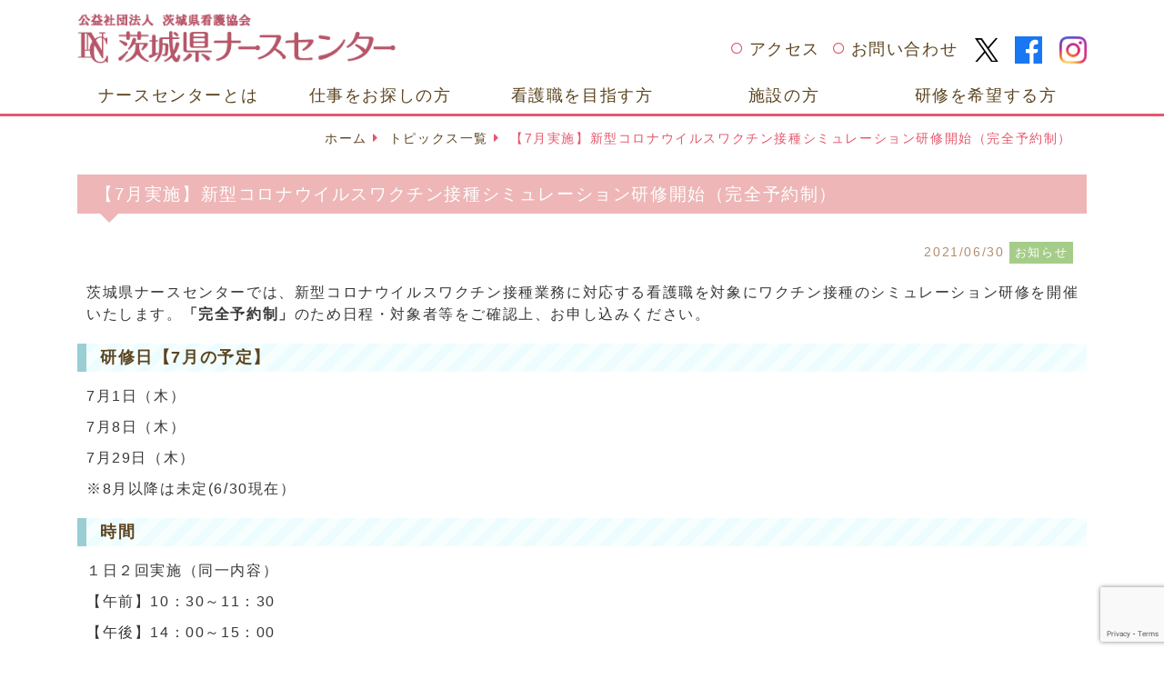

--- FILE ---
content_type: text/html; charset=UTF-8
request_url: https://www.ibaraki-nc.net/archives/3006
body_size: 9160
content:
<!doctype html>
<html lang="ja">
<head prefix="og: http://ogp.me/ns# fb: http://ogp.me/ns/fb# website: http://ogp.me/ns/website#">
<meta http-equiv="X-UA-Compatible" content="IE=edge">
<!-- Global site tag (gtag.js) - Google Analytics -->
<script async src="https://www.googletagmanager.com/gtag/js?id=UA-140042049-1"></script>
<script>
  window.dataLayer = window.dataLayer || [];
  function gtag(){dataLayer.push(arguments);}
  gtag('js', new Date());

  gtag('config', 'UA-140042049-1');
</script>
<meta charset="utf-8">
<meta name="viewport" content="width=device-width, initial-scale=1">
<link rel="icon" href="https://www.ibaraki-nc.net/wp-content/themes/nurse/images/favicon.ico">
<title>【7月実施】新型コロナウイルスワクチン接種シミュレーション研修開始（完全予約制）&nbsp;|&nbsp;茨城県ナースセンター</title>
<meta name="description" content="茨城県ナースセンターの【7月実施】新型コロナウイルスワクチン接種シミュレーション研修開始（完全予約制）ページです。"/>
<meta name="keywords" content="茨城県ナースセンター,"/>
<meta property="og:title" content="【7月実施】新型コロナウイルスワクチン接種シミュレーション研修開始（完全予約制）&nbsp;|&nbsp;茨城県ナースセンター" />
<meta property="og:url" content="https://www.ibaraki-nc.net/archives/3006" />
<meta property="og:description" content="茨城県ナースセンターでは、新型コロナウイルスワクチン接種業務に対応する看護職を対象にワクチン接種のシミュレーション研修を開催いたします。「完全予約制」のため日程・対象者等をご確認上、お申し込みください。
" />
<meta property="og:type" content="article" />
<meta property="og:locale" content="ja_JP" />
<meta property="og:site_name" content="茨城県ナースセンター" />
<meta property="og:image" content="https://www.ibaraki-nc.net/wp-content/themes/nurse/images/ogpimg.png" />
<meta name="twitter:card" content="summary" />
<link href="https://www.ibaraki-nc.net/wp-content/themes/nurse/css/reset.css" rel="stylesheet">
<link href="https://www.ibaraki-nc.net/wp-content/themes/nurse/css/jquery.fatNav.min.css" rel="stylesheet">
<link href="https://www.ibaraki-nc.net/wp-content/themes/nurse/css/swiper.css" rel="stylesheet">
<link href="https://use.fontawesome.com/releases/v5.6.1/css/all.css" rel="stylesheet">
<link href="https://www.ibaraki-nc.net/wp-content/themes/nurse/style.css?202511171828" rel="stylesheet">
<!--[if lt IE 9]>
  <script src="https://oss.maxcdn.com/html5shiv/3.7.2/html5shiv.min.js"></script>
  <script src="https://oss.maxcdn.com/respond/1.4.2/respond.min.js"></script>
<![endif]-->
<meta name='robots' content='max-image-preview:large' />
	<style>img:is([sizes="auto" i], [sizes^="auto," i]) { contain-intrinsic-size: 3000px 1500px }</style>
	<link rel='stylesheet' id='wp-block-library-css' href='https://www.ibaraki-nc.net/wp-includes/css/dist/block-library/style.min.css?ver=6.7.4'  media='all' />
<style id='classic-theme-styles-inline-css' >
/*! This file is auto-generated */
.wp-block-button__link{color:#fff;background-color:#32373c;border-radius:9999px;box-shadow:none;text-decoration:none;padding:calc(.667em + 2px) calc(1.333em + 2px);font-size:1.125em}.wp-block-file__button{background:#32373c;color:#fff;text-decoration:none}
</style>
<style id='global-styles-inline-css' >
:root{--wp--preset--aspect-ratio--square: 1;--wp--preset--aspect-ratio--4-3: 4/3;--wp--preset--aspect-ratio--3-4: 3/4;--wp--preset--aspect-ratio--3-2: 3/2;--wp--preset--aspect-ratio--2-3: 2/3;--wp--preset--aspect-ratio--16-9: 16/9;--wp--preset--aspect-ratio--9-16: 9/16;--wp--preset--color--black: #000000;--wp--preset--color--cyan-bluish-gray: #abb8c3;--wp--preset--color--white: #ffffff;--wp--preset--color--pale-pink: #f78da7;--wp--preset--color--vivid-red: #cf2e2e;--wp--preset--color--luminous-vivid-orange: #ff6900;--wp--preset--color--luminous-vivid-amber: #fcb900;--wp--preset--color--light-green-cyan: #7bdcb5;--wp--preset--color--vivid-green-cyan: #00d084;--wp--preset--color--pale-cyan-blue: #8ed1fc;--wp--preset--color--vivid-cyan-blue: #0693e3;--wp--preset--color--vivid-purple: #9b51e0;--wp--preset--gradient--vivid-cyan-blue-to-vivid-purple: linear-gradient(135deg,rgba(6,147,227,1) 0%,rgb(155,81,224) 100%);--wp--preset--gradient--light-green-cyan-to-vivid-green-cyan: linear-gradient(135deg,rgb(122,220,180) 0%,rgb(0,208,130) 100%);--wp--preset--gradient--luminous-vivid-amber-to-luminous-vivid-orange: linear-gradient(135deg,rgba(252,185,0,1) 0%,rgba(255,105,0,1) 100%);--wp--preset--gradient--luminous-vivid-orange-to-vivid-red: linear-gradient(135deg,rgba(255,105,0,1) 0%,rgb(207,46,46) 100%);--wp--preset--gradient--very-light-gray-to-cyan-bluish-gray: linear-gradient(135deg,rgb(238,238,238) 0%,rgb(169,184,195) 100%);--wp--preset--gradient--cool-to-warm-spectrum: linear-gradient(135deg,rgb(74,234,220) 0%,rgb(151,120,209) 20%,rgb(207,42,186) 40%,rgb(238,44,130) 60%,rgb(251,105,98) 80%,rgb(254,248,76) 100%);--wp--preset--gradient--blush-light-purple: linear-gradient(135deg,rgb(255,206,236) 0%,rgb(152,150,240) 100%);--wp--preset--gradient--blush-bordeaux: linear-gradient(135deg,rgb(254,205,165) 0%,rgb(254,45,45) 50%,rgb(107,0,62) 100%);--wp--preset--gradient--luminous-dusk: linear-gradient(135deg,rgb(255,203,112) 0%,rgb(199,81,192) 50%,rgb(65,88,208) 100%);--wp--preset--gradient--pale-ocean: linear-gradient(135deg,rgb(255,245,203) 0%,rgb(182,227,212) 50%,rgb(51,167,181) 100%);--wp--preset--gradient--electric-grass: linear-gradient(135deg,rgb(202,248,128) 0%,rgb(113,206,126) 100%);--wp--preset--gradient--midnight: linear-gradient(135deg,rgb(2,3,129) 0%,rgb(40,116,252) 100%);--wp--preset--font-size--small: 13px;--wp--preset--font-size--medium: 20px;--wp--preset--font-size--large: 36px;--wp--preset--font-size--x-large: 42px;--wp--preset--spacing--20: 0.44rem;--wp--preset--spacing--30: 0.67rem;--wp--preset--spacing--40: 1rem;--wp--preset--spacing--50: 1.5rem;--wp--preset--spacing--60: 2.25rem;--wp--preset--spacing--70: 3.38rem;--wp--preset--spacing--80: 5.06rem;--wp--preset--shadow--natural: 6px 6px 9px rgba(0, 0, 0, 0.2);--wp--preset--shadow--deep: 12px 12px 50px rgba(0, 0, 0, 0.4);--wp--preset--shadow--sharp: 6px 6px 0px rgba(0, 0, 0, 0.2);--wp--preset--shadow--outlined: 6px 6px 0px -3px rgba(255, 255, 255, 1), 6px 6px rgba(0, 0, 0, 1);--wp--preset--shadow--crisp: 6px 6px 0px rgba(0, 0, 0, 1);}:where(.is-layout-flex){gap: 0.5em;}:where(.is-layout-grid){gap: 0.5em;}body .is-layout-flex{display: flex;}.is-layout-flex{flex-wrap: wrap;align-items: center;}.is-layout-flex > :is(*, div){margin: 0;}body .is-layout-grid{display: grid;}.is-layout-grid > :is(*, div){margin: 0;}:where(.wp-block-columns.is-layout-flex){gap: 2em;}:where(.wp-block-columns.is-layout-grid){gap: 2em;}:where(.wp-block-post-template.is-layout-flex){gap: 1.25em;}:where(.wp-block-post-template.is-layout-grid){gap: 1.25em;}.has-black-color{color: var(--wp--preset--color--black) !important;}.has-cyan-bluish-gray-color{color: var(--wp--preset--color--cyan-bluish-gray) !important;}.has-white-color{color: var(--wp--preset--color--white) !important;}.has-pale-pink-color{color: var(--wp--preset--color--pale-pink) !important;}.has-vivid-red-color{color: var(--wp--preset--color--vivid-red) !important;}.has-luminous-vivid-orange-color{color: var(--wp--preset--color--luminous-vivid-orange) !important;}.has-luminous-vivid-amber-color{color: var(--wp--preset--color--luminous-vivid-amber) !important;}.has-light-green-cyan-color{color: var(--wp--preset--color--light-green-cyan) !important;}.has-vivid-green-cyan-color{color: var(--wp--preset--color--vivid-green-cyan) !important;}.has-pale-cyan-blue-color{color: var(--wp--preset--color--pale-cyan-blue) !important;}.has-vivid-cyan-blue-color{color: var(--wp--preset--color--vivid-cyan-blue) !important;}.has-vivid-purple-color{color: var(--wp--preset--color--vivid-purple) !important;}.has-black-background-color{background-color: var(--wp--preset--color--black) !important;}.has-cyan-bluish-gray-background-color{background-color: var(--wp--preset--color--cyan-bluish-gray) !important;}.has-white-background-color{background-color: var(--wp--preset--color--white) !important;}.has-pale-pink-background-color{background-color: var(--wp--preset--color--pale-pink) !important;}.has-vivid-red-background-color{background-color: var(--wp--preset--color--vivid-red) !important;}.has-luminous-vivid-orange-background-color{background-color: var(--wp--preset--color--luminous-vivid-orange) !important;}.has-luminous-vivid-amber-background-color{background-color: var(--wp--preset--color--luminous-vivid-amber) !important;}.has-light-green-cyan-background-color{background-color: var(--wp--preset--color--light-green-cyan) !important;}.has-vivid-green-cyan-background-color{background-color: var(--wp--preset--color--vivid-green-cyan) !important;}.has-pale-cyan-blue-background-color{background-color: var(--wp--preset--color--pale-cyan-blue) !important;}.has-vivid-cyan-blue-background-color{background-color: var(--wp--preset--color--vivid-cyan-blue) !important;}.has-vivid-purple-background-color{background-color: var(--wp--preset--color--vivid-purple) !important;}.has-black-border-color{border-color: var(--wp--preset--color--black) !important;}.has-cyan-bluish-gray-border-color{border-color: var(--wp--preset--color--cyan-bluish-gray) !important;}.has-white-border-color{border-color: var(--wp--preset--color--white) !important;}.has-pale-pink-border-color{border-color: var(--wp--preset--color--pale-pink) !important;}.has-vivid-red-border-color{border-color: var(--wp--preset--color--vivid-red) !important;}.has-luminous-vivid-orange-border-color{border-color: var(--wp--preset--color--luminous-vivid-orange) !important;}.has-luminous-vivid-amber-border-color{border-color: var(--wp--preset--color--luminous-vivid-amber) !important;}.has-light-green-cyan-border-color{border-color: var(--wp--preset--color--light-green-cyan) !important;}.has-vivid-green-cyan-border-color{border-color: var(--wp--preset--color--vivid-green-cyan) !important;}.has-pale-cyan-blue-border-color{border-color: var(--wp--preset--color--pale-cyan-blue) !important;}.has-vivid-cyan-blue-border-color{border-color: var(--wp--preset--color--vivid-cyan-blue) !important;}.has-vivid-purple-border-color{border-color: var(--wp--preset--color--vivid-purple) !important;}.has-vivid-cyan-blue-to-vivid-purple-gradient-background{background: var(--wp--preset--gradient--vivid-cyan-blue-to-vivid-purple) !important;}.has-light-green-cyan-to-vivid-green-cyan-gradient-background{background: var(--wp--preset--gradient--light-green-cyan-to-vivid-green-cyan) !important;}.has-luminous-vivid-amber-to-luminous-vivid-orange-gradient-background{background: var(--wp--preset--gradient--luminous-vivid-amber-to-luminous-vivid-orange) !important;}.has-luminous-vivid-orange-to-vivid-red-gradient-background{background: var(--wp--preset--gradient--luminous-vivid-orange-to-vivid-red) !important;}.has-very-light-gray-to-cyan-bluish-gray-gradient-background{background: var(--wp--preset--gradient--very-light-gray-to-cyan-bluish-gray) !important;}.has-cool-to-warm-spectrum-gradient-background{background: var(--wp--preset--gradient--cool-to-warm-spectrum) !important;}.has-blush-light-purple-gradient-background{background: var(--wp--preset--gradient--blush-light-purple) !important;}.has-blush-bordeaux-gradient-background{background: var(--wp--preset--gradient--blush-bordeaux) !important;}.has-luminous-dusk-gradient-background{background: var(--wp--preset--gradient--luminous-dusk) !important;}.has-pale-ocean-gradient-background{background: var(--wp--preset--gradient--pale-ocean) !important;}.has-electric-grass-gradient-background{background: var(--wp--preset--gradient--electric-grass) !important;}.has-midnight-gradient-background{background: var(--wp--preset--gradient--midnight) !important;}.has-small-font-size{font-size: var(--wp--preset--font-size--small) !important;}.has-medium-font-size{font-size: var(--wp--preset--font-size--medium) !important;}.has-large-font-size{font-size: var(--wp--preset--font-size--large) !important;}.has-x-large-font-size{font-size: var(--wp--preset--font-size--x-large) !important;}
:where(.wp-block-post-template.is-layout-flex){gap: 1.25em;}:where(.wp-block-post-template.is-layout-grid){gap: 1.25em;}
:where(.wp-block-columns.is-layout-flex){gap: 2em;}:where(.wp-block-columns.is-layout-grid){gap: 2em;}
:root :where(.wp-block-pullquote){font-size: 1.5em;line-height: 1.6;}
</style>
<link rel='stylesheet' id='contact-form-7-css' href='https://www.ibaraki-nc.net/wp-content/plugins/contact-form-7/includes/css/styles.css?ver=6.0.3'  media='all' />
<link rel='stylesheet' id='contact-form-7-confirm-css' href='https://www.ibaraki-nc.net/wp-content/plugins/contact-form-7-add-confirm/includes/css/styles.css?ver=5.1-2022'  media='all' />
<link rel='stylesheet' id='jquery-ui-smoothness-css' href='https://www.ibaraki-nc.net/wp-content/plugins/contact-form-7/includes/js/jquery-ui/themes/smoothness/jquery-ui.min.css?ver=1.12.1'  media='screen' />
<script  src="https://www.ibaraki-nc.net/wp-includes/js/jquery/jquery.min.js?ver=3.7.1" id="jquery-core-js"></script>
<script  src="https://www.ibaraki-nc.net/wp-includes/js/jquery/jquery-migrate.min.js?ver=3.4.1" id="jquery-migrate-js"></script>
<link rel="https://api.w.org/" href="https://www.ibaraki-nc.net/wp-json/" /><link rel="alternate" title="JSON" type="application/json" href="https://www.ibaraki-nc.net/wp-json/wp/v2/posts/3006" /><link rel="alternate" title="oEmbed (JSON)" type="application/json+oembed" href="https://www.ibaraki-nc.net/wp-json/oembed/1.0/embed?url=https%3A%2F%2Fwww.ibaraki-nc.net%2Farchives%2F3006" />
<link rel="alternate" title="oEmbed (XML)" type="text/xml+oembed" href="https://www.ibaraki-nc.net/wp-json/oembed/1.0/embed?url=https%3A%2F%2Fwww.ibaraki-nc.net%2Farchives%2F3006&#038;format=xml" />
</head>
<body class="home" id="pagetop-head">
<header id="header">
	<div class="container d-none d-lg-block">
		<div class="row align-items-end headwrap">
			<div class="col-md-4">
				<div class="logo-pc"><a href="https://www.ibaraki-nc.net" class="logo"><img src="https://www.ibaraki-nc.net/wp-content/themes/nurse/images/pc_headlogo.png" alt="茨城県ナースセンター" class="img-fluid"></a></div>
			</div>
			<div class="col-md-8">
				<ul class="list-inline float-right headlinks">
					<li class="list-inline-item"><a href="https://www.ibaraki-nc.net/access">アクセス</a></li>
					<li class="list-inline-item"><a href="https://www.ibaraki-nc.net/contact">お問い合わせ</a></li>
					<li class="list-inline-item sns"><a href="https://twitter.com/ibaraki_NC" target="_blank" rel="noopener noreferrer"><img src="https://www.ibaraki-nc.net/wp-content/themes/nurse/images/icon_x.svg" width="26" height="26" alt="Twitter" class="img-fluid"></a></li>
					<li class="list-inline-item sns"><a href="https://www.facebook.com/ibaraki.nurse.center" target="_blank" rel="noopener noreferrer"><img src="https://www.ibaraki-nc.net/wp-content/themes/nurse/images/icon_fb.svg" width="30" height="30" alt="Facebook" class="img-fluid"></a></li>
					<li class="list-inline-item sns"><a href="https://www.instagram.com/ibaraki_nurse_center/" target="_blank" rel="noopener noreferrer"><img src="https://www.ibaraki-nc.net/wp-content/themes/nurse/images/icon_insta.svg" width="30" height="30" alt="Instagram" class="img-fluid"></a></li>
				</ul>
			</div>
		</div><!--.row-->
	</div><!--.container-->
	<div id="navigation-wrap" class="d-none d-lg-block">
		<div class="container">
			<ul class="nav nav-pills nav-justified">
				<li class="nav-item">
					<a class="nav-link" href="https://www.ibaraki-nc.net/about">ナースセンターとは</a>
					<ul class="child-links-wrap"><li class="child-link"><a href="https://www.ibaraki-nc.net/about/activities">ナースセンター事業紹介</a></li>
<li class="child-link"><a href="https://www.ibaraki-nc.net/about/publication">ナースセンターだより</a></li>
<li class="child-link"><a href="https://www.ibaraki-nc.net/about/hapinachan">はぴなちゃんの部屋</a></li>
<li class="child-link"><a href="https://www.ibaraki-nc.net/access">アクセス</a></li>
<li class="child-link"><a href="https://www.ibaraki-nc.net/about/links">関係リンク</a></li>
<li class="child-link"><a href="https://www.ibaraki-nc.net/about/nurse_station">いばらきナースステーション</a></li>
</ul>				</li>
				<li class="nav-item">
					<a class="nav-link" href="https://www.ibaraki-nc.net/work">仕事をお探しの方</a>
					<ul class="child-links-wrap"><li class="child-link"><a href="https://www.ibaraki-nc.net/work/job_search">お仕事をお探しの方(求職者)</a></li>
<li class="child-link"><a target="_blank" href="https://www.nurse-center.net/nccs/loginCandidate">ｅナースセンター（求人求職サイト）</a></li>
<li class="child-link"><a href="https://www.ibaraki-nc.net/nurse/hello_work">ハローワークでの看護の仕事相談会</a></li>
<li class="child-link"><a href="https://www.ibaraki-nc.net/nurse/briefing">いばらき看護職合同進学・就職説明会</a></li>
<li class="child-link"><a href="https://www.ibaraki-nc.net/work/todokerun">看護師等免許保持者の届出制度</a></li>
</ul>				</li>
				<li class="nav-item">
					<a class="nav-link" href="https://www.ibaraki-nc.net/nurse">看護職を目指す方</a>
					<ul class="child-links-wrap"><li class="child-link"><a href="https://www.ibaraki-nc.net/nurse/shinro">進路相談</a></li>
<li class="child-link"><a href="https://www.ibaraki-nc.net/nurse/taiken">高校生の一日看護体験</a></li>
<li class="child-link"><a href="https://www.ibaraki-nc.net/nurse/demae">看護の出前授業</a></li>
<li class="child-link"><a href="https://www.ibaraki-nc.net/nurse/hello_work">ハローワークでの看護の仕事相談会</a></li>
<li class="child-link"><a href="https://www.ibaraki-nc.net/nurse/briefing">いばらき看護職合同進学・就職説明会</a></li>
<li class="child-link"><a href="https://www.ibaraki-nc.net/nurse/support">地域就業支援事業</a></li>
<li class="child-link"><a href="https://www.ibaraki-nc.net/nurse/festival">いばらき看護の祭典</a></li>
</ul>				</li>
				<li class="nav-item">
					<a class="nav-link" href="https://www.ibaraki-nc.net/shisetsu">施設の方</a>
					<ul class="child-links-wrap"><li class="child-link"><a href="https://www.ibaraki-nc.net/shisetsu/job_offer">人材をお探しの方(求人施設)</a></li>
<li class="child-link"><a href="https://www.ibaraki-nc.net/shisetsu/dispatch">看護職員定着促進コーディネーター派遣事業</a></li>
<li class="child-link"><a href="https://www.ibaraki-nc.net/shisetsu/wlb">WLB推進ワークショップ</a></li>
</ul>				</li>
				<li class="nav-item">
					<a class="nav-link" href="https://www.ibaraki-nc.net/training">研修を希望する方</a>
					<ul class="child-links-wrap"><li class="child-link"><a href="https://www.ibaraki-nc.net/kensyu">研修一覧</a></li>
<li class="child-link"><a href="https://www.ibaraki-nc.net/training/reinstatement">再就業支援研修（カムバック支援セミナー）</a></li>
<li class="child-link"><a href="https://www.ibaraki-nc.net/training/carrier">セカンドキャリア支援研修</a></li>
<li class="child-link"><a href="https://www.ibaraki-nc.net/training/administrator">管理者等研修</a></li>
</ul>				</li>
			</ul>
		</div><!--.container-->
	</div><!--#navigation-wrap-->
	<!--スマホ用ヘッダー-->
	<div id="sp-header-wrap" class="d-block d-lg-none">
		<div class="sp-head-link clearfix">
			<div class="logo-sp"><a href="https://www.ibaraki-nc.net" class="sp-logo"><img src="https://www.ibaraki-nc.net/wp-content/themes/nurse/images/sp_headlogo.png" alt="茨城県ナースセンター" class="img-fluid"></a></div>
		</div><!--.container-->
	</div><!--#sp-header-wrap-->
	<div class="fat-nav">
		<div class="fat-nav__wrapper">
			<ul>
				<li class="nav-item"><a href="https://www.ibaraki-nc.net">ホーム</a></li>
				<li class="nav-item">
					<a href="https://www.ibaraki-nc.net/about">ナースセンターとは</a>
					<ul class="child-links-wrap"><li class="child-link"><a href="https://www.ibaraki-nc.net/about/activities">ナースセンター事業紹介</a></li>
<li class="child-link"><a href="https://www.ibaraki-nc.net/about/publication">ナースセンターだより</a></li>
<li class="child-link"><a href="https://www.ibaraki-nc.net/about/hapinachan">はぴなちゃんの部屋</a></li>
<li class="child-link"><a href="https://www.ibaraki-nc.net/access">アクセス</a></li>
<li class="child-link"><a href="https://www.ibaraki-nc.net/about/links">関係リンク</a></li>
<li class="child-link"><a href="https://www.ibaraki-nc.net/about/nurse_station">いばらきナースステーション</a></li>
</ul>				</li>
				<li class="nav-item">
					<a href="https://www.ibaraki-nc.net/work">仕事をお探しの方</a>
					<ul class="child-links-wrap"><li class="child-link"><a href="https://www.ibaraki-nc.net/work/job_search">お仕事をお探しの方(求職者)</a></li>
<li class="child-link"><a target="_blank" href="https://www.nurse-center.net/nccs/loginCandidate">ｅナースセンター（求人求職サイト）</a></li>
<li class="child-link"><a href="https://www.ibaraki-nc.net/nurse/hello_work">ハローワークでの看護の仕事相談会</a></li>
<li class="child-link"><a href="https://www.ibaraki-nc.net/nurse/briefing">いばらき看護職合同進学・就職説明会</a></li>
<li class="child-link"><a href="https://www.ibaraki-nc.net/work/todokerun">看護師等免許保持者の届出制度</a></li>
</ul>				</li>
				<li class="nav-item">
					<a href="https://www.ibaraki-nc.net/nurse">看護職を目指す方</a>
					<ul class="child-links-wrap"><li class="child-link"><a href="https://www.ibaraki-nc.net/nurse/shinro">進路相談</a></li>
<li class="child-link"><a href="https://www.ibaraki-nc.net/nurse/taiken">高校生の一日看護体験</a></li>
<li class="child-link"><a href="https://www.ibaraki-nc.net/nurse/demae">看護の出前授業</a></li>
<li class="child-link"><a href="https://www.ibaraki-nc.net/nurse/hello_work">ハローワークでの看護の仕事相談会</a></li>
<li class="child-link"><a href="https://www.ibaraki-nc.net/nurse/briefing">いばらき看護職合同進学・就職説明会</a></li>
<li class="child-link"><a href="https://www.ibaraki-nc.net/nurse/support">地域就業支援事業</a></li>
<li class="child-link"><a href="https://www.ibaraki-nc.net/nurse/festival">いばらき看護の祭典</a></li>
</ul>				</li>
				<li class="nav-item">
					<a href="https://www.ibaraki-nc.net/shisetsu">施設の方</a>
					<ul class="child-links-wrap"><li class="child-link"><a href="https://www.ibaraki-nc.net/shisetsu/job_offer">人材をお探しの方(求人施設)</a></li>
<li class="child-link"><a href="https://www.ibaraki-nc.net/shisetsu/dispatch">看護職員定着促進コーディネーター派遣事業</a></li>
<li class="child-link"><a href="https://www.ibaraki-nc.net/shisetsu/wlb">WLB推進ワークショップ</a></li>
</ul>				</li>
				<li class="nav-item">
					<a href="https://www.ibaraki-nc.net/training">研修を希望する方</a>
					<ul class="child-links-wrap"><li class="child-link"><a href="https://www.ibaraki-nc.net/kensyu">研修一覧</a></li>
<li class="child-link"><a href="https://www.ibaraki-nc.net/training/reinstatement">再就業支援研修（カムバック支援セミナー）</a></li>
<li class="child-link"><a href="https://www.ibaraki-nc.net/training/carrier">セカンドキャリア支援研修</a></li>
<li class="child-link"><a href="https://www.ibaraki-nc.net/training/administrator">管理者等研修</a></li>
</ul>				</li>
			</ul>
			<ul class="headlinks">
				<li><a href="https://www.ibaraki-nc.net/access">アクセス</a></li>
				<li><a href="https://www.ibaraki-nc.net/contact">お問い合わせ</a></li>
			</ul>
			<ul class="list-inline text-center mb-3">
				<li class="list-inline-item sns"><a href="https://twitter.com/ibaraki_NC" target="_blank" rel="noopener noreferrer"><img src="https://www.ibaraki-nc.net/wp-content/themes/nurse/images/icon_x.svg" width="26" height="26" alt="Twitter" class="img-fluid"></a></li>
				<li class="list-inline-item sns"><a href="https://www.facebook.com/ibaraki.nurse.center" target="_blank" rel="noopener noreferrer"><img src="https://www.ibaraki-nc.net/wp-content/themes/nurse/images/icon_fb.svg" width="30" height="30" alt="Facebook" class="img-fluid"></a></li>
				<li class="list-inline-item sns"><a href="https://www.instagram.com/ibaraki_nurse_center/" target="_blank" rel="noopener noreferrer"><img src="https://www.ibaraki-nc.net/wp-content/themes/nurse/images/icon_insta.svg" width="30" height="30" alt="Instagram" class="img-fluid"></a></li>
			</ul>
		</div><!--.fat-nav__wrapper-->
	</div><!--.fat-nav-->
</header>

<!--カテゴリ名取得-->

<div class="container">
<nav aria-label="パンくずリスト">
	<ol class="breadcrumb">
		<li class="breadcrumb-item"><a href="https://www.ibaraki-nc.net">ホーム</a></li>
					<li class="breadcrumb-item"><a href="https://www.ibaraki-nc.net/news-archive">トピックス一覧</a></li>
				<li class="breadcrumb-item active" aria-current="page">【7月実施】新型コロナウイルスワクチン接種シミュレーション研修開始（完全予約制）</li>
	</ol>
</nav>
</div><!--.container-->

<div id="maincontents" class="container">
	<article id="wrap-contents">
		<h1>【7月実施】新型コロナウイルスワクチン接種シミュレーション研修開始（完全予約制）</h1>
		<ul class="post-set list-inline">
			<li class="list-inline-item data"><time datetime="2021-06-30">2021/06/30</time></li>
										<li class="list-inline-item cat news">お知らせ</li>
					</ul>
		<section class="edit-box">
						<p>茨城県ナースセンターでは、新型コロナウイルスワクチン接種業務に対応する看護職を対象にワクチン接種のシミュレーション研修を開催いたします。<strong>「完全予約制」</strong>のため日程・対象者等をご確認上、お申し込みください。</p>
<h4><strong>研修日【7月の予定】</strong></h4>
<p>7月1日（木）</p>
<p>7月8日（木）</p>
<p>7月29日（木）</p>
<p>※8月以降は未定(6/30現在）</p>
<h4><strong>時間</strong></h4>
<p>１日２回実施（同一内容）</p>
<p>【午前】10：30～11：30</p>
<p>【午後】14：00～15：00</p>
<p>※人数により、終了時間が前後する場合がございますが、１時間程度を予定しております</p>
<h4><strong>対象者</strong></h4>
<p>下記該当にいずれも当てはまる方が対象となります</p>
<p>&nbsp;</p>
<p><strong>①「ｅナースセンター」に登録がある者（すべての方が対象）<br />
②茨城県のワクチン接種業務に従事する看護職</strong></p>
<p>&nbsp;</p>
<p>※1）市町村・企業等ワクチン接種業務に取り組む者またその予定がある者（応募中の方も含む）。<br />
※2) 「ｅナースセンター」の登録がまだの方は、以下のサイトから登録。<br />
⇒<a href="https://www.nurse-center.net/nccs/">eナースセンター―都道府県看護協会による無料職業紹介事業― (nurse-center.net)</a></p>
<h4><strong>定員</strong></h4>
<p>１回あたり５名程度</p>
<h4><strong>会場</strong></h4>
<p>茨城県看護研修センター　研修室Ａ<br />
〒310-0034　水戸市緑町3-5-35　茨城県保健衛生会館１階　研修室A<br />
TEL　029-221-7021</p>
<h4><strong>予約方法</strong></h4>
<p>①　電話　（029-221-7021）<br />
②　メール　（ibaraki@nurse-center.net）<br />
※メール本文に【氏名・従事する市町村・電話番号・希望日時】を記載。<br />
③　来所　（水戸市緑町3-5-35　茨城県ナースセンター１階）</p>
<p>【確認内容】<br />
・氏名・ワクチン接種従事先・電話番号・研修希望日時を伺います。</p>
<h3><strong>連絡先</strong></h3>
<p>公益社団法人茨城県看護協会・茨城県ナースセンター</p>
<p>〒310-0034　茨城県水戸市緑町3-5-35<br />
相談日　月～金　９時から１７時<br />
TEL　　029-221-7021<br />
Mail　　ibaraki@nurse-center.net</p>
					</section><!--.edit-box-->
	</article>
</div><!--.container-->

<p id="page-top">
	<a href="#wrap">
		<img src="https://www.ibaraki-nc.net/wp-content/themes/nurse/images/pagetop.png" alt="ページトップ" class="img-fluid mx-auto d-block">
	</a>
</p>
<footer id="footer">
	<div id="banner-wrap">
		<div class="container">
			<div class="row">
				<div class="col-6 col-lg-3"><a href="https://www.nurse-center.net/nccs/" target="_blank"><img width="205" height="94" src="https://www.ibaraki-nc.net/wp-content/uploads/2019/04/banaimg_01_2.jpg" class="image wp-image-1923 img-fluid attachment-full size-full" alt="" style="max-width: 100%; height: auto;" decoding="async" loading="lazy" /></a></div><div class="col-6 col-lg-3"><a href="https://todokerun.nurse-center.net/todokerun/" target="_blank"><img width="205" height="94" src="https://www.ibaraki-nc.net/wp-content/uploads/2019/04/banaimg_02.png" class="image wp-image-1634 img-fluid attachment-full size-full" alt="とどけるん" style="max-width: 100%; height: auto;" decoding="async" loading="lazy" /></a></div><div class="col-6 col-lg-3"><a href="https://ina.manaable.com/" target="_blank"><img width="200" height="100" src="https://www.ibaraki-nc.net/wp-content/uploads/2021/06/00e18486f9f1d67d04e4084b36652081-e1622612214255.png" class="image wp-image-2916 img-fluid attachment-full size-full" alt="" style="max-width: 100%; height: auto;" decoding="async" loading="lazy" /></a></div><div class="col-6 col-lg-3"><a href="https://www.ibaraki-nc.net/about/publication" target="_blank"><img width="204" height="94" src="https://www.ibaraki-nc.net/wp-content/uploads/2019/04/banaimg_06.png" class="image wp-image-1925  attachment-full size-full" alt="ナースセンターだより" style="max-width: 100%; height: auto;" title="img-fluid" decoding="async" loading="lazy" /></a></div><div class="col-6 col-lg-3"><a href="https://www.ina.or.jp/" target="_blank"><img width="205" height="94" src="https://www.ibaraki-nc.net/wp-content/uploads/2019/04/banaimg_04.png" class="image wp-image-1636 img-fluid attachment-full size-full" alt="茨城県看護協会" style="max-width: 100%; height: auto;" decoding="async" loading="lazy" /></a></div><div class="col-6 col-lg-3"><a href="https://www.ibaraki-nc.net/about/hapinachan" target="_blank"><img width="205" height="94" src="https://www.ibaraki-nc.net/wp-content/uploads/2019/04/banaimg_03.png" class="image wp-image-1635 img-fluid attachment-full size-full" alt="はぴなちゃんの部屋" style="max-width: 100%; height: auto;" decoding="async" loading="lazy" /></a></div><div class="col-6 col-lg-3"><a href="https://www.ibaraki-nc.net/archives/3084"><img width="200" height="94" src="https://www.ibaraki-nc.net/wp-content/uploads/2023/08/3457c9998075310bd1a800fc006ce18b-1-e1690941473263-300x141.jpg" class="image wp-image-4387  attachment-200x94 size-200x94" alt="" style="max-width: 100%; height: auto;" title="SNSはじめました" decoding="async" loading="lazy" srcset="https://www.ibaraki-nc.net/wp-content/uploads/2023/08/3457c9998075310bd1a800fc006ce18b-1-e1690941473263-300x141.jpg 300w, https://www.ibaraki-nc.net/wp-content/uploads/2023/08/3457c9998075310bd1a800fc006ce18b-1-e1690941473263.jpg 563w" sizes="auto, (max-width: 200px) 100vw, 200px" /></a></div><div class="col-6 col-lg-3"><a href="https://www.youtube.com/channel/UCpWsa910sPTZRj93sLBr33g"><img width="205" height="92" src="https://www.ibaraki-nc.net/wp-content/uploads/2021/10/dd9045f47d87c2dd37f28a51dff56e43-300x134.jpg" class="image wp-image-3390  attachment-205x92 size-205x92" alt="" style="max-width: 100%; height: auto;" decoding="async" loading="lazy" srcset="https://www.ibaraki-nc.net/wp-content/uploads/2021/10/dd9045f47d87c2dd37f28a51dff56e43-300x134.jpg 300w, https://www.ibaraki-nc.net/wp-content/uploads/2021/10/dd9045f47d87c2dd37f28a51dff56e43.jpg 590w" sizes="auto, (max-width: 205px) 100vw, 205px" /></a></div>			</div>
		</div>
	</div><!--#banner-wrap-->
	<div id="foot-wrap">
		<div class="container">
			<div class="row align-items-end">
				<div class="col-12 col-lg-7">
					<div class="wrap-foot-info">
						<a href="https://www.ibaraki-nc.net"><img src="https://www.ibaraki-nc.net/wp-content/themes/nurse/images/pc_footlogo.png" alt="茨城県ナースセンター" class="img-fluid"></a>
						<p class="addr">〒310-0034&nbsp;茨城県水戸市緑町3-5-35<br/>茨城県保健衛生会館1F<br/>TEL:029-221-7021&nbsp;FAX:029-226-0493</p>
					</div>
				</div>
				<div class="col-12 col-lg-5">
					<ul class="list-inline text-right sns-set">
						<li class="list-inline-item"><a href="https://twitter.com/ibaraki_NC" target="_blank" rel="noopener noreferrer"><img src="https://www.ibaraki-nc.net/wp-content/themes/nurse/images/icon_x.svg" width="26" height="26" alt="Twitter" class="img-fluid"></a></li>
						<li class="list-inline-item"><a href="https://www.facebook.com/ibaraki.nurse.center" target="_blank" rel="noopener noreferrer"><img src="https://www.ibaraki-nc.net/wp-content/themes/nurse/images/icon_fb.svg" width="30" height="30" alt="Facebook" class="img-fluid"></a></li>
						<li class="list-inline-item"><a href="https://www.instagram.com/ibaraki_nurse_center/" target="_blank" rel="noopener noreferrer"><img src="https://www.ibaraki-nc.net/wp-content/themes/nurse/images/icon_insta.svg" width="30" height="30" alt="Instagram" class="img-fluid"></a></li>
					</ul>
					<ul class="list-inline  float-right footlinks">
						<li class="list-inline-item"><a href="https://www.ibaraki-nc.net/sitemap">サイトマップ</a></li>
						<li class="list-inline-item"><a href="https://www.ibaraki-nc.net/kitei">無料職業紹介所に関する規定一覧</a></li>
					</ul>
				</div>
			</div>
		</div>
	</div><!--#foot-wrap-->
	<div id="copyright-wrap">
		<div class="container">
			<p class="text-center">(c)&nbsp;2019&nbsp;Ibaraki&nbsp;Nurse&nbsp;Center&nbsp;All&nbsp;rights&nbsp;reserved.</p>
		</div>
	</div><!--#banner-wrap-->
</footer>

<script src="https://code.jquery.com/jquery-2.2.4.js"></script>
<script src="https://www.ibaraki-nc.net/wp-content/themes/nurse/js/bootstrap.min.js"></script>
<script src="https://www.ibaraki-nc.net/wp-content/themes/nurse/js/jquery.fatNav.min.js"></script>
<script src="https://www.ibaraki-nc.net/wp-content/themes/nurse/js/ofi.min.js"></script>
<script src="https://www.ibaraki-nc.net/wp-content/themes/nurse/js/swiper.min.js"></script>
<script src="https://www.ibaraki-nc.net/wp-content/themes/nurse/js/common.js"></script>
<script>objectFitImages('.fit-img');</script>
<script  src="https://www.ibaraki-nc.net/wp-includes/js/dist/hooks.min.js?ver=4d63a3d491d11ffd8ac6" id="wp-hooks-js"></script>
<script  src="https://www.ibaraki-nc.net/wp-includes/js/dist/i18n.min.js?ver=5e580eb46a90c2b997e6" id="wp-i18n-js"></script>
<script  id="wp-i18n-js-after">
/* <![CDATA[ */
wp.i18n.setLocaleData( { 'text direction\u0004ltr': [ 'ltr' ] } );
/* ]]> */
</script>
<script  src="https://www.ibaraki-nc.net/wp-content/plugins/contact-form-7/includes/swv/js/index.js?ver=6.0.3" id="swv-js"></script>
<script  id="contact-form-7-js-translations">
/* <![CDATA[ */
( function( domain, translations ) {
	var localeData = translations.locale_data[ domain ] || translations.locale_data.messages;
	localeData[""].domain = domain;
	wp.i18n.setLocaleData( localeData, domain );
} )( "contact-form-7", {"translation-revision-date":"2025-01-14 04:07:30+0000","generator":"GlotPress\/4.0.1","domain":"messages","locale_data":{"messages":{"":{"domain":"messages","plural-forms":"nplurals=1; plural=0;","lang":"ja_JP"},"This contact form is placed in the wrong place.":["\u3053\u306e\u30b3\u30f3\u30bf\u30af\u30c8\u30d5\u30a9\u30fc\u30e0\u306f\u9593\u9055\u3063\u305f\u4f4d\u7f6e\u306b\u7f6e\u304b\u308c\u3066\u3044\u307e\u3059\u3002"],"Error:":["\u30a8\u30e9\u30fc:"]}},"comment":{"reference":"includes\/js\/index.js"}} );
/* ]]> */
</script>
<script  id="contact-form-7-js-before">
/* <![CDATA[ */
var wpcf7 = {
    "api": {
        "root": "https:\/\/www.ibaraki-nc.net\/wp-json\/",
        "namespace": "contact-form-7\/v1"
    }
};
/* ]]> */
</script>
<script  src="https://www.ibaraki-nc.net/wp-content/plugins/contact-form-7/includes/js/index.js?ver=6.0.3" id="contact-form-7-js"></script>
<script  src="https://www.ibaraki-nc.net/wp-includes/js/jquery/jquery.form.min.js?ver=4.3.0" id="jquery-form-js"></script>
<script  src="https://www.ibaraki-nc.net/wp-content/plugins/contact-form-7-add-confirm/includes/js/scripts.js?ver=5.1-2022" id="contact-form-7-confirm-js"></script>
<script  src="https://www.ibaraki-nc.net/wp-includes/js/jquery/ui/core.min.js?ver=1.13.3" id="jquery-ui-core-js"></script>
<script  src="https://www.ibaraki-nc.net/wp-includes/js/jquery/ui/datepicker.min.js?ver=1.13.3" id="jquery-ui-datepicker-js"></script>
<script  id="jquery-ui-datepicker-js-after">
/* <![CDATA[ */
jQuery(function(jQuery){jQuery.datepicker.setDefaults({"closeText":"\u9589\u3058\u308b","currentText":"\u4eca\u65e5","monthNames":["1\u6708","2\u6708","3\u6708","4\u6708","5\u6708","6\u6708","7\u6708","8\u6708","9\u6708","10\u6708","11\u6708","12\u6708"],"monthNamesShort":["1\u6708","2\u6708","3\u6708","4\u6708","5\u6708","6\u6708","7\u6708","8\u6708","9\u6708","10\u6708","11\u6708","12\u6708"],"nextText":"\u6b21","prevText":"\u524d","dayNames":["\u65e5\u66dc\u65e5","\u6708\u66dc\u65e5","\u706b\u66dc\u65e5","\u6c34\u66dc\u65e5","\u6728\u66dc\u65e5","\u91d1\u66dc\u65e5","\u571f\u66dc\u65e5"],"dayNamesShort":["\u65e5","\u6708","\u706b","\u6c34","\u6728","\u91d1","\u571f"],"dayNamesMin":["\u65e5","\u6708","\u706b","\u6c34","\u6728","\u91d1","\u571f"],"dateFormat":"yy\u5e74mm\u6708d\u65e5","firstDay":1,"isRTL":false});});
/* ]]> */
</script>
<script  src="https://www.ibaraki-nc.net/wp-content/plugins/contact-form-7/includes/js/html5-fallback.js?ver=6.0.3" id="contact-form-7-html5-fallback-js"></script>
<script  src="https://www.google.com/recaptcha/api.js?render=6LfMXIYhAAAAAKm4pxwcrVDesLjNpJI-5m72Wp52&amp;ver=3.0" id="google-recaptcha-js"></script>
<script  src="https://www.ibaraki-nc.net/wp-includes/js/dist/vendor/wp-polyfill.min.js?ver=3.15.0" id="wp-polyfill-js"></script>
<script  id="wpcf7-recaptcha-js-before">
/* <![CDATA[ */
var wpcf7_recaptcha = {
    "sitekey": "6LfMXIYhAAAAAKm4pxwcrVDesLjNpJI-5m72Wp52",
    "actions": {
        "homepage": "homepage",
        "contactform": "contactform"
    }
};
/* ]]> */
</script>
<script  src="https://www.ibaraki-nc.net/wp-content/plugins/contact-form-7/modules/recaptcha/index.js?ver=6.0.3" id="wpcf7-recaptcha-js"></script>
</body>
</html>

--- FILE ---
content_type: text/html; charset=utf-8
request_url: https://www.google.com/recaptcha/api2/anchor?ar=1&k=6LfMXIYhAAAAAKm4pxwcrVDesLjNpJI-5m72Wp52&co=aHR0cHM6Ly93d3cuaWJhcmFraS1uYy5uZXQ6NDQz&hl=en&v=TkacYOdEJbdB_JjX802TMer9&size=invisible&anchor-ms=20000&execute-ms=15000&cb=6rob21wpk1n5
body_size: 45116
content:
<!DOCTYPE HTML><html dir="ltr" lang="en"><head><meta http-equiv="Content-Type" content="text/html; charset=UTF-8">
<meta http-equiv="X-UA-Compatible" content="IE=edge">
<title>reCAPTCHA</title>
<style type="text/css">
/* cyrillic-ext */
@font-face {
  font-family: 'Roboto';
  font-style: normal;
  font-weight: 400;
  src: url(//fonts.gstatic.com/s/roboto/v18/KFOmCnqEu92Fr1Mu72xKKTU1Kvnz.woff2) format('woff2');
  unicode-range: U+0460-052F, U+1C80-1C8A, U+20B4, U+2DE0-2DFF, U+A640-A69F, U+FE2E-FE2F;
}
/* cyrillic */
@font-face {
  font-family: 'Roboto';
  font-style: normal;
  font-weight: 400;
  src: url(//fonts.gstatic.com/s/roboto/v18/KFOmCnqEu92Fr1Mu5mxKKTU1Kvnz.woff2) format('woff2');
  unicode-range: U+0301, U+0400-045F, U+0490-0491, U+04B0-04B1, U+2116;
}
/* greek-ext */
@font-face {
  font-family: 'Roboto';
  font-style: normal;
  font-weight: 400;
  src: url(//fonts.gstatic.com/s/roboto/v18/KFOmCnqEu92Fr1Mu7mxKKTU1Kvnz.woff2) format('woff2');
  unicode-range: U+1F00-1FFF;
}
/* greek */
@font-face {
  font-family: 'Roboto';
  font-style: normal;
  font-weight: 400;
  src: url(//fonts.gstatic.com/s/roboto/v18/KFOmCnqEu92Fr1Mu4WxKKTU1Kvnz.woff2) format('woff2');
  unicode-range: U+0370-0377, U+037A-037F, U+0384-038A, U+038C, U+038E-03A1, U+03A3-03FF;
}
/* vietnamese */
@font-face {
  font-family: 'Roboto';
  font-style: normal;
  font-weight: 400;
  src: url(//fonts.gstatic.com/s/roboto/v18/KFOmCnqEu92Fr1Mu7WxKKTU1Kvnz.woff2) format('woff2');
  unicode-range: U+0102-0103, U+0110-0111, U+0128-0129, U+0168-0169, U+01A0-01A1, U+01AF-01B0, U+0300-0301, U+0303-0304, U+0308-0309, U+0323, U+0329, U+1EA0-1EF9, U+20AB;
}
/* latin-ext */
@font-face {
  font-family: 'Roboto';
  font-style: normal;
  font-weight: 400;
  src: url(//fonts.gstatic.com/s/roboto/v18/KFOmCnqEu92Fr1Mu7GxKKTU1Kvnz.woff2) format('woff2');
  unicode-range: U+0100-02BA, U+02BD-02C5, U+02C7-02CC, U+02CE-02D7, U+02DD-02FF, U+0304, U+0308, U+0329, U+1D00-1DBF, U+1E00-1E9F, U+1EF2-1EFF, U+2020, U+20A0-20AB, U+20AD-20C0, U+2113, U+2C60-2C7F, U+A720-A7FF;
}
/* latin */
@font-face {
  font-family: 'Roboto';
  font-style: normal;
  font-weight: 400;
  src: url(//fonts.gstatic.com/s/roboto/v18/KFOmCnqEu92Fr1Mu4mxKKTU1Kg.woff2) format('woff2');
  unicode-range: U+0000-00FF, U+0131, U+0152-0153, U+02BB-02BC, U+02C6, U+02DA, U+02DC, U+0304, U+0308, U+0329, U+2000-206F, U+20AC, U+2122, U+2191, U+2193, U+2212, U+2215, U+FEFF, U+FFFD;
}
/* cyrillic-ext */
@font-face {
  font-family: 'Roboto';
  font-style: normal;
  font-weight: 500;
  src: url(//fonts.gstatic.com/s/roboto/v18/KFOlCnqEu92Fr1MmEU9fCRc4AMP6lbBP.woff2) format('woff2');
  unicode-range: U+0460-052F, U+1C80-1C8A, U+20B4, U+2DE0-2DFF, U+A640-A69F, U+FE2E-FE2F;
}
/* cyrillic */
@font-face {
  font-family: 'Roboto';
  font-style: normal;
  font-weight: 500;
  src: url(//fonts.gstatic.com/s/roboto/v18/KFOlCnqEu92Fr1MmEU9fABc4AMP6lbBP.woff2) format('woff2');
  unicode-range: U+0301, U+0400-045F, U+0490-0491, U+04B0-04B1, U+2116;
}
/* greek-ext */
@font-face {
  font-family: 'Roboto';
  font-style: normal;
  font-weight: 500;
  src: url(//fonts.gstatic.com/s/roboto/v18/KFOlCnqEu92Fr1MmEU9fCBc4AMP6lbBP.woff2) format('woff2');
  unicode-range: U+1F00-1FFF;
}
/* greek */
@font-face {
  font-family: 'Roboto';
  font-style: normal;
  font-weight: 500;
  src: url(//fonts.gstatic.com/s/roboto/v18/KFOlCnqEu92Fr1MmEU9fBxc4AMP6lbBP.woff2) format('woff2');
  unicode-range: U+0370-0377, U+037A-037F, U+0384-038A, U+038C, U+038E-03A1, U+03A3-03FF;
}
/* vietnamese */
@font-face {
  font-family: 'Roboto';
  font-style: normal;
  font-weight: 500;
  src: url(//fonts.gstatic.com/s/roboto/v18/KFOlCnqEu92Fr1MmEU9fCxc4AMP6lbBP.woff2) format('woff2');
  unicode-range: U+0102-0103, U+0110-0111, U+0128-0129, U+0168-0169, U+01A0-01A1, U+01AF-01B0, U+0300-0301, U+0303-0304, U+0308-0309, U+0323, U+0329, U+1EA0-1EF9, U+20AB;
}
/* latin-ext */
@font-face {
  font-family: 'Roboto';
  font-style: normal;
  font-weight: 500;
  src: url(//fonts.gstatic.com/s/roboto/v18/KFOlCnqEu92Fr1MmEU9fChc4AMP6lbBP.woff2) format('woff2');
  unicode-range: U+0100-02BA, U+02BD-02C5, U+02C7-02CC, U+02CE-02D7, U+02DD-02FF, U+0304, U+0308, U+0329, U+1D00-1DBF, U+1E00-1E9F, U+1EF2-1EFF, U+2020, U+20A0-20AB, U+20AD-20C0, U+2113, U+2C60-2C7F, U+A720-A7FF;
}
/* latin */
@font-face {
  font-family: 'Roboto';
  font-style: normal;
  font-weight: 500;
  src: url(//fonts.gstatic.com/s/roboto/v18/KFOlCnqEu92Fr1MmEU9fBBc4AMP6lQ.woff2) format('woff2');
  unicode-range: U+0000-00FF, U+0131, U+0152-0153, U+02BB-02BC, U+02C6, U+02DA, U+02DC, U+0304, U+0308, U+0329, U+2000-206F, U+20AC, U+2122, U+2191, U+2193, U+2212, U+2215, U+FEFF, U+FFFD;
}
/* cyrillic-ext */
@font-face {
  font-family: 'Roboto';
  font-style: normal;
  font-weight: 900;
  src: url(//fonts.gstatic.com/s/roboto/v18/KFOlCnqEu92Fr1MmYUtfCRc4AMP6lbBP.woff2) format('woff2');
  unicode-range: U+0460-052F, U+1C80-1C8A, U+20B4, U+2DE0-2DFF, U+A640-A69F, U+FE2E-FE2F;
}
/* cyrillic */
@font-face {
  font-family: 'Roboto';
  font-style: normal;
  font-weight: 900;
  src: url(//fonts.gstatic.com/s/roboto/v18/KFOlCnqEu92Fr1MmYUtfABc4AMP6lbBP.woff2) format('woff2');
  unicode-range: U+0301, U+0400-045F, U+0490-0491, U+04B0-04B1, U+2116;
}
/* greek-ext */
@font-face {
  font-family: 'Roboto';
  font-style: normal;
  font-weight: 900;
  src: url(//fonts.gstatic.com/s/roboto/v18/KFOlCnqEu92Fr1MmYUtfCBc4AMP6lbBP.woff2) format('woff2');
  unicode-range: U+1F00-1FFF;
}
/* greek */
@font-face {
  font-family: 'Roboto';
  font-style: normal;
  font-weight: 900;
  src: url(//fonts.gstatic.com/s/roboto/v18/KFOlCnqEu92Fr1MmYUtfBxc4AMP6lbBP.woff2) format('woff2');
  unicode-range: U+0370-0377, U+037A-037F, U+0384-038A, U+038C, U+038E-03A1, U+03A3-03FF;
}
/* vietnamese */
@font-face {
  font-family: 'Roboto';
  font-style: normal;
  font-weight: 900;
  src: url(//fonts.gstatic.com/s/roboto/v18/KFOlCnqEu92Fr1MmYUtfCxc4AMP6lbBP.woff2) format('woff2');
  unicode-range: U+0102-0103, U+0110-0111, U+0128-0129, U+0168-0169, U+01A0-01A1, U+01AF-01B0, U+0300-0301, U+0303-0304, U+0308-0309, U+0323, U+0329, U+1EA0-1EF9, U+20AB;
}
/* latin-ext */
@font-face {
  font-family: 'Roboto';
  font-style: normal;
  font-weight: 900;
  src: url(//fonts.gstatic.com/s/roboto/v18/KFOlCnqEu92Fr1MmYUtfChc4AMP6lbBP.woff2) format('woff2');
  unicode-range: U+0100-02BA, U+02BD-02C5, U+02C7-02CC, U+02CE-02D7, U+02DD-02FF, U+0304, U+0308, U+0329, U+1D00-1DBF, U+1E00-1E9F, U+1EF2-1EFF, U+2020, U+20A0-20AB, U+20AD-20C0, U+2113, U+2C60-2C7F, U+A720-A7FF;
}
/* latin */
@font-face {
  font-family: 'Roboto';
  font-style: normal;
  font-weight: 900;
  src: url(//fonts.gstatic.com/s/roboto/v18/KFOlCnqEu92Fr1MmYUtfBBc4AMP6lQ.woff2) format('woff2');
  unicode-range: U+0000-00FF, U+0131, U+0152-0153, U+02BB-02BC, U+02C6, U+02DA, U+02DC, U+0304, U+0308, U+0329, U+2000-206F, U+20AC, U+2122, U+2191, U+2193, U+2212, U+2215, U+FEFF, U+FFFD;
}

</style>
<link rel="stylesheet" type="text/css" href="https://www.gstatic.com/recaptcha/releases/TkacYOdEJbdB_JjX802TMer9/styles__ltr.css">
<script nonce="fShTsanLH1cOtN02be2k0Q" type="text/javascript">window['__recaptcha_api'] = 'https://www.google.com/recaptcha/api2/';</script>
<script type="text/javascript" src="https://www.gstatic.com/recaptcha/releases/TkacYOdEJbdB_JjX802TMer9/recaptcha__en.js" nonce="fShTsanLH1cOtN02be2k0Q">
      
    </script></head>
<body><div id="rc-anchor-alert" class="rc-anchor-alert"></div>
<input type="hidden" id="recaptcha-token" value="[base64]">
<script type="text/javascript" nonce="fShTsanLH1cOtN02be2k0Q">
      recaptcha.anchor.Main.init("[\x22ainput\x22,[\x22bgdata\x22,\x22\x22,\[base64]/[base64]/[base64]/eihOLHUpOkYoTiwwLFt3LDIxLG1dKSxwKHUsZmFsc2UsTixmYWxzZSl9Y2F0Y2goYil7ayhOLDI5MCk/[base64]/[base64]/Sy5MKCk6Sy5UKSxoKS1LLlQsYj4+MTQpPjAsSy51JiYoSy51Xj0oSy5vKzE+PjIpKihiPDwyKSksSy5vKSsxPj4yIT0wfHxLLlYsbXx8ZClLLko9MCxLLlQ9aDtpZighZClyZXR1cm4gZmFsc2U7aWYoaC1LLkg8KEsuTj5LLkYmJihLLkY9Sy5OKSxLLk4tKE4/MjU1Ono/NToyKSkpcmV0dXJuIGZhbHNlO3JldHVybiEoSy52PSh0KEssMjY3LChOPWsoSywoSy50TD11LHo/NDcyOjI2NykpLEsuQSkpLEsuUC5wdXNoKFtKRCxOLHo/[base64]/[base64]/bmV3IFhbZl0oQlswXSk6Vz09Mj9uZXcgWFtmXShCWzBdLEJbMV0pOlc9PTM/bmV3IFhbZl0oQlswXSxCWzFdLEJbMl0pOlc9PTQ/[base64]/[base64]/[base64]/[base64]/[base64]\\u003d\\u003d\x22,\[base64]\x22,\x22D8OWwo3DjMOfwrTCmnbDsMKBejZbwp/DqGVAFsOqwopkwqHCo8O8w5JYw5dhwrrCr1RDSA/[base64]/[base64]/DvsKXw57DlcK1w4lQwqvCtcOFacO8KsO+w6VmwrM5wr0mEGXDsMOgd8Ogw5ssw71iwpMtNSV7w4Baw6NKGcONClF6wqjDu8OUw4jDocK1SyjDviXDphvDg1PCg8KbJsOQER/[base64]/w7YywpUuRMKBw5fCinnDgsO6Z8OqwozCggd6IRnDk8OmwonCp3HDm004w4lFC2/CnsOPwpgGX8O+FcKTHld9w7fDhlQ1w6JAclHDqcOcDlVKwqtZw4zCqcOHw4Y2wqDCssOKeMKYw5gGVRZsGRx+cMOTAsODwpoQwp0Uw6lAV8OhfCZPGiUWw6TDjijDvMOEIhEIWXcLw5PCnGlfaXNPMmzDrlbCliMfUEcCwpXDv03CrRVRZWwzRkAiF8Kzw4s/QifCr8KgwpQTwp4Ga8OrGcKjJCZXDMOXwpJCwp1sw47CvcOde8OgCHLDksOnNcKxwp3ChyRZw7rDm1LCqT/ClcOww6vDjMONwp83w5MjFQEmwqU/dDZdwqfDsMOeCMKLw5vCm8KAw58GBsKcDjhmw7EvLcKTw48gw4VmfcKkw6Zkw4gZworCtcOyGw3DpzXChcOaw4nCuG1oPsO2w6/DvCcvCHjDpmsNw6APGsOvw6loTH/DjcKDUgw6w71Ad8Odw7PDocKJD8K/ZcO3w5bDlsKbZzZjwrcaTcK+U8O2woHDvU7Cm8Oew4XCuC0aWcOTJTLCiyg4w5ZGU3d/wpvCq2hzw6HCn8O7w5A5QMKQworDrcKaRcOuwrTDmcOlwobCtS7Dq3JvfmbDh8KILnVUwpDDrcKrwoFFwrfDtsKQwoHCh2RlfkBJwoYUwpbCpy14w7YCw6Igw43DpcOIccK9dMOIwrzCjcKXwqLCuFY/w53CpsOocxwpJsKDAxTDmz/CuDbDmMKxZsKHw6/DtcOKZUvCiMKMw58YDMKWw6DDuVzCmsKEEn3Do3bClDHDmUfDqcOsw44Bw7bCqDzCs0gbwpQAw6FvMsKxZ8O2w4ZEwpAhwprCuWvDn1cJw6vCpC/Cv2nDkikawoTDicKiw5RheTvDtCvCpMOuw7Abw5LDn8KRwoPCtWzCicOywpTDlMOxw6wUADTCunHDpRBbJm/Cpl0Sw6UKw73DlVfCv3zCn8KIwpbCrw4iwr/CvsKwwqQ+ZsOOwpNlGWLDtW0HQ8Kzw54Fw6XCnMKqwqjDqMOIPzfDlsKLwpXCniPDkMKJAMKpw63CuMK5wrXChz4AZsKVTmluw4sDwrhcwq1jw7x+wqrCgxwKBMKlwpwpw4EBDi0yw4zDoDfCvMO8w6zCnz7CisORw5/[base64]/[base64]/Ch8KXwoEfwrg0P8K7C0lsfMKnwo00TsOCYcOWwqLCjMOJw7/DkABgAMKjV8KcZR/CjEZBwqsYwqA9bMOJwrzCnDTCoEpka8KGb8Kbwo4+O0IFCg86c8KxwqXCtgvDv8KCwrDCpgErKQkxbytRw5Alw7nDrkZcwrHDoTvCiEXDi8OWLMOCOMK0w6RZaSrDr8K/[base64]/wppywoPDp1PCrsK2CDw5dXrDhGvCuUYbQ0JQc3/[base64]/L2PCh0Aaw5HDiTXDkGDCmH/DmmnCtGlNwrjDohLCicOcGTVMdcKzw4Icwqcgw4HDjAAaw7t4KcKYey/[base64]/F8OUw6XCpMO+Cx5Vw6ZOw63DrjQXwpDDtUFgwr/CrMOnG0FwCwUqd8OsOl3Cgj5dfB9VBRjDqzDDscOLD2ljw6JXAcOTDcOIQsOlwq5Twr/DqHFwP0DCmFFcTxVRw6NzRy/CkMOnAFnCtkVlwqIdBxIHw6jDu8Osw5rDj8Kcw7Fqwo/CizdNwoLDmcO3w6zCkMKAGQ9EHMOXRCHDgMKcWMOtFgfCgjcsw4/DoMOUw5zDq8K0w4lPVsOFOCLDtMOvwrwtw5XDp07Dv8OnX8KeKcO9UcKcAXl7w7pzL8OfAETDksO5XjLDqlPDnj0hTcKDwqomwoEOw5x4w4c/wpAow5B2Fn4ewphLw5ZHTXTDlcKDUMKqScKBYsKTTsOvPkTDpDZhw5oRTFTCr8OrKyA5bsKuAm7CmcOVasOXw6/DmMKrAi/DvcKiHDPCq8K+w6LCpMOgwqZwScKjwrA7JC3DmhnCq3fDucOQHcKCfMOeYxIEw7nCkg0uwq/DtyUOQMOCw6pvD1ogw5zCj8OdAMK1dhIKa0bDt8K3w5g+w4PDgW3DkUvCmB7DnE9xwrrDjsKrw7Y0KsO/[base64]/[base64]/wpTDtMO7wpIJw5nCtsOPw73Cm8OUa1MrUCvDicKeH8KVXAzDnhwTGHXCqhlKw7HCs2vCrcOEwpg5woRAYGJbLcO4w6MzBwZkwpDDvm0Hwo/Ds8O/TBdLwp44w5XDhMO2GcOHw6XDklIcw4TDmcOiA3DCjcOpw7fCuTNfKldsw7xSAMKUTXzCkw7DlcKNCcKpKMOkwoPDqwHCtMO5a8K7wq7DnsKHAsOgwpt1w7zCniB3ScKEwo1jPwTCvUrCi8KgwpfDp8Odw5x1wrjCuX1hOMOiw5xUwqFFw5JOw67Cr8K1AMKmwr/CtMKPeXgGZiTDoWpiVMK8wq8fZGAYf0jCt1rDvsKIw7o/PsKdwrAwYsO/w77Dr8KnWcO6wpB5w5how7LCrBLCryPDgcKpI8OjRsO2wrvCvXUDZyg4w5bCmcO0TMKOwo5GI8KiJh7DhcOjw57CpiPDpsKuw6/CksOdGcOgdT8PbsKBAAY+wolLw4bDshdJw5Nxw6MAWwDDs8KzwqA+EcKQw4zCmx9MIcODw47CnX/Cmz1yw51HwpxNB8KVY3Ftwo7DqsOVG1FRw6gswqDDrzcew4DCvg8Tcw7CqWwdZcK2w7/DiUJkO8OTcEgGOcOkNzYhw5LClMOgITvDh8O7wozDmhQAw5DDosO3wrJLw7PDv8OEOMOSFX0uwpPCrjnDt1MywpzDixBlwqTDtsKbdE8bNcOtFR5HbCrDt8KhecKMwqDDgcO9bQk8wp48XsKOU8OPC8OBHMOQKsOJwqbDrsOND3/DkDghw4XCrsKjYMKfw5ssw4HDpsOiNz1rRMKTw5rCssKDTAs2ScKtwo9iwp7DuHXCn8K5w7dTT8KBf8O/HsKGwqnCvcOjV1Brw4wWw5Abw4bCvX7ClMOYTMOnwr3CjCwowqF4wqZIwpNHwrfDq1LDuCrCk155w5nCjsO1wq3DvFbCiMObw7XDpGnCkFjCkzzDi8Oje0DDjgLDiMOFwr3CvMKwEMKFRMKRDsOyOcOQw4DCnMKSwqXClkY/DDwHakBndcOBKMOkw6zDisObwogcwp7DjXQfA8K8cxJIPsOVeHJtw6cbwqMPFsKQdsOTB8KFaMOrQsKkw7ZNQyzDtcOyw4h7UcKkwoxzw5vCkH7CocOMw63CkMKuw7PDvMOvw7ZIwotleMOswr9qdFfDhcOaOsKUwo0kwqXCpnnCosKqwozDmgHCtsKUTDw/[base64]/DgcKTJcO5Ryxmw5rCosKXGMO1fE7CqcO6w5TDlcK2wqAzQcKYwo/[base64]/ClsKww6Y2ZTpZeFkwYWxrR8OtUy5Rw7hsw6zDusOrwppSQ2VcwrtEOShOw4jCucOOChfCrV9ePMKEZUhGfsODwo7Dp8OhwpQDDsKKUV04K8KXecOEw5kKU8KHQQ3CncKawqbDosOCN8KzZ3TDgsOsw5vCoTjDo8Kiw4tmw6Igw5zDgcKdw6k/KS0kTMKCw4wHw67CkgEDwoIia8OWw50Ewq4BMsOVccK8w6PDocKUQMKCwqoRw5DDkMKPGi8pH8K3BijCsMOuwqU8w4dXwrUhwrXDrMOXXsKNw7jCk8Kxwqh7T2TDksKPw6rCjMKQPAxIw7bDicKVU1HChMOJwqjDpcKjw4fCr8O0w50+w67Cp8KqX8OOT8OdAA3DuV/CqsKkRgnCs8KZwonDisOHJRBAE1tdw71PwqQTwpFKwp5MKkLChHHDixDCn2cNccO+Oh0QwooAwrbDlQnCicO4wphmU8KgTCHDk0TCl8KYUlnCpm/CrisLRsORfWENbmnDvcOcw68awpExf8Kww7vComnDisO2w60DwoHCuFzDlhYRbD/DjHc5S8K/[base64]/Dn8OZw6HCpsKaVcO1UMOuw4YyKcOzB8KdwokHf3bDi0rCj8O5w7vDqHMwAMO4w6o2SCQTcBsJw4zCqhLCikMtLHjDgVvCp8KMw47DgcKMw7LCiX8vwqPDiVzDs8OEw6fDv2dhw5pBMMO4wpfCigMEwp7DqcKYw7Rywp/DrFjDqF3DkEHCt8OPw4XDjj7Dk8OOWcO0QgPDhMKgTcKRPGVOTsKaYcOIw4jDuMKMasKkwo/ClMKnU8O8w714wojDu8KLw6hqPX/CjcOkw6lAQMOIbUnCqsObNgrDs1FwaMKpHkLCr00NPcObSsO9MsK0Al4WQjogw4vDq1I6wqcbAcONw6vCscKyw756w693w5nCiMODJMOhwpxPcRzDjcOaDMO4wrU5w74aw7TDrMOKw4M7wrLDvMKRw4FPw43Du8KfwqnCkcKhw5duKkPCj8OlFcOzwoPDjEM3wq/Dg0p1w50Aw5wWcsK1w7Y8w7FTw7PCmjJuw5XCu8OTYVDCqjs0MDEmw7hwNsKCV1FGw7VMw7nDo8OSKcKac8OgZx3DuMKRaSrCrMOqIHdlBsO6w4nDlD/DjWo/[base64]/wpzChMOUMHRLGyXCoytpw5TCqsKuFUoPwrhcMsOGwo7CjVjDtjcEwogUDsOXQsKLPA7DnyfDnsOlw4zClsKDJxx9UU5lwpEqw7kewrbDvMODHBPCkcKew7EqMwNdwqdZw7/CmcOmw6MtNsOww5zDvAbDgzJvJMOzwo89MsK5SmzCnMKbwqJdwpzCnsOZZznDm8KLwr44w4Vow6zCgDU2TcOGEClHRkTCksKREBs8wrTCncKFfMOow7rCqC4VBcOrZ8Kvw7PDj1IMXCvCqzZ0esO6EsKww7pbexDCjMOTNy11egBcagdvIcODBGXDvhHDunIvwp/DpWVfw4RCwo/CoUnDsy9SJWbDvMOwZHzDqXQbw6XDuR/CnsOBesOsMiBpwqDCgUTDo08DworCscOfdcOoEsOSw5XDqsORchccOULCp8OhRzvDqMK6IcKiVsOQbzPCoBpVwoLDmmXCs1vDoQIwwozDocK5wpbDrW5YHcOcw58HCykGw4F1w4ErRcOGw4IuwqsqFH9hwrxsSMK9w4LDt8Ozw6kiKMO7w6nDosOcwrA/MzPCrMKBbcKQfwLDkiEIwonDhDzCvhFhwpzClsKrF8KOGX3Cu8KGwqMnBsOGw4fDsCgEwokUNsOIVcOyw5PDmsOFLcOdwrt2McOvP8OqKGpOwqjDoi7DpyHCtB/[base64]/[base64]/I03Dt1jDlxXDrzzCs8KKw5kmB8KJfcO8NcKJLsOCwqPCrsK/w5MAw7Rmw51sdmjCm2TDosKBPsOXw7kWwqfCu0zDhsKbCUULZ8ORasKCeGfDscKZaDFFCMKmwphYSBbDsQxaw5opT8OgZ3w5w57CjFfDiMOzw4BKL8OJw7bConMLwp5JesKnQUHCpF3ChwIHOxbChMOnw77DnDUnZmEwIMKJwrwJwpBCw6XDo1o1Ol3Cjx/DrcKzWiTDtcOLwp4Tw5MCwoQ3w5xJb8KYanRSc8O9wpnCsGkew4LDtcOrwrhmRcKXOsKVw58DwrrDiiHCm8Kvw5HCo8KEwpVdw7HDscK6Yztjw5/DhcK/wo4rd8OwGSUlw6gMQEjCk8Ojw6BdYMOkVGN3w5zCulVMdnB3CsOUw6fDtFdDwr40U8KPfcOiwrXDsx7CvD7CpsK8T8Kwd2rCm8K8wojDuU8qwosOw7NbE8O1wr4uZD/CgWQaTgVgRsKqwrvCixs3WVI9w7fCm8OKU8KJw53DnU/DhBvCpcOLwolfcTVbw7UlF8KuOsOgw7vDgGMebsKZwqZPbMOGwq/DgRDDrS/CtFsbQMOzw4Myw49Kwr94eGDCt8OpC3IuDMOCa2AtwoIOFHPCrMKdwrARYcO7wp86wo7CncK4w55pw5XCghbCsMOfwq0Gw7fDksKqwrJMw6EvQsKbBsKWDBh3w6TDvsKnw5jDvF7DujwSwpbDvksRGMO/PGsbw59Ywp99VzDCuHVGw4JtwrzDm8K1wrnDhEcsIcKaw4nCjsK6CsO+asO/[base64]/DosOkwprCpMOdFMKvQ8KjCcKXw4HDrVbCuXdGwp3DsWFoPxtIwpIedlV+wqLCrUjDl8KoUMOKfcO/LsOWwoXCr8O9fcOLwqDDucOwRMK/wq3Cg8KNLGfDiXTDoCTDgU9/KzgKwoLDvnDCtcOqw67Cr8OHwoVNEcOcwp5IH2tfwppRw7R6wqbDv3BUwo3CszlUG8K9wrLCgsKZV37CocOQCsOsIcKNNxUmQynCgsKLTsKkwq5aw6HCsiEqwrk/w7nDjMKfbUF1axciwp3DqRjCl1PDrUzDnsKCNcKDw4DDljLDjsKyTj7DlzpIwpU/[base64]/DqBfClRvDiQ8xwo0kwoLDrwbChhUcf8Kxw5jDnUfDhsK2GB/Cun5FwpjDgMKAwotCwp0YbcO5wq/DvsO7I0d9eSjDgWcTw48GwooEQsKVw6fDo8KLw5gew6ZzVCIRFBrCrcKyfkPDo8O/AsOBVzHCn8OMw7XDsMOJF8OAwrsCCy4xwq/CtsO8V3vCmcOWw6LDl8OswrQcHcK2Rn12AB1qUcOYSsKfNMKJYjjDtgnDosOtwr52YSHDocO9w7nDgWVRa8OLwpZAw4x0wq4Uwr3DlSYRZQvCjVPDi8O2HMKgwodXw5fDv8OOwozCjMKPBl83GF/DhXAbwr/DnXE4C8OzN8KVw4vDoMKiwr/CncK6w6Q/Y8OQw6HDoMKWZcOiw6cCdsOgw5XCu8OoesKtPDfDhjXDpMOnw6ZqWn1zSsKQw6XDpsKAwqJQwqdOw6Ehw6tiw5oWwpxyAsOjHlNhwqbCncKGwqzCjcKAfDMYwr/Co8Ohw5BpURjCjMOjw7sUaMKmMi1cMcKMDn9ww6JfGMOwFiBSIMKmwotRaMK9dBLCt24Jw6Niwr3DssOww5jDkWXCrcOIG8K3w6XDiMKxYG/DmsKGwqrCr0vCrlcVw7/DmCE+woR4PhTDkMOGwr3CmhTCvEHCm8ONwptZw51JwrRFwrpdwq7DgWppUsKPcMOHw5rCkB01w7omwpsIPsOHwpPCg27Dh8KcHMOkQMKPwprDi2HDlgpOwrTCscOQw7EtwoxAw47CssO0QA7Cn0t+OWTDrDvDhCzCtS5EBhTCrcKCAEN8wpTCq2jDiMOoXMKWPGt/fcO6ScK+w4/Cp1fCpcOBEsOtw5/CpsKLwoIdeQXDs8Klw6EMw5/[base64]/ChWJpbsKwe8OlUMKdOMOMBjDDrFLDs8KtWcKLUUlGw5EgJh3Cu8O3wrsoa8ODNMKXw5PDv13CgBHDq1t/C8KUZsOQwoPDtk7CtCp0ViXDjwczw65Mw6x4w4nCoHHDgcOQESPCksO/woVZAsKXw7DDoyzCgsKOwqYHw6gOV8OkBcOHJMO5S8K0AcOzVkLCum7CocKgw6/CowLDrzgXw6oiGXzDlcKNw57DscKjbGbDpjnDoMKuwqLDrSx2V8KQw4lQw4LDvS3Ds8KVwos/wp0RRUnDjRIoURLDiMOdE8OiFsKmwrHDs3QGZ8OmwqADw7jCpjQbLMO5wrwWwpPDhsO4w5t/[base64]/DuQgRwq/Cnzc8FMO8R8KrwoDDiGYUwoR2w6HDjcKkwpzCjxI7wqFXw4FPwpjDhRp8wpA5Fj8wwpwtD8OFw4jDnUU1w4sXP8OBwqHCuMOrwpHCmWp4U14/[base64]/wocFJn9Iw7B1DcOLIEzDoV8Fwqwvw7DCgAl8OxQHwpJdJsKNB0ROc8KnU8OjZTFIw7zCpsOvwot6f07CmTbDpmrDq1EdCCnCq23CiMK2PMKdwpwTcWshw5Q6ZRjChgogXRsKewdrDlhIwrlCwpU2wo8HWsKjLMO+KE7DsQUJAwTCkMKrwoDDtcOCw65JSMO+Rh/Ci3/CnxJTwpsLVMOIf3dkw70GwobCqcOFwoVVb3I8w5gtZn7DlMK2bzElf1xiVBZOSSgowoZ0wpPCjD4Ow4srw5Ecw7UIw50Qw4U8wow0w4TDjhXCmxlqw7fDhEQWAh4FbEMbwp9/GxYKSUPCgsOSw63DqVjDlTLDki/DlFs2FyVBdMOKwpjDjT1BZMOZw5BawqfDqMOew7ZGw6BJGsOVX8K/KzTCjcKbw5lwC8KJw55gwq/[base64]/DukMMw4g5FcKOwp8gwoghD2zCnsKPw7wpwrnDlyjCim0tF1/Dr8OVOgU3woEdwpZzcxjDkwnDuMK1w4wmwrPDr3Enw40GwptcHlvCmsKBwpMowoxLwpNqw5Jewo1jwrUfMiw4woTClD7DtMKGwoDDlkk7OMKjw5TDmsKzb1cVCg/CiMKbRBDDv8OsX8OrwqzCvD17BMKmwqAgAMO7w7lQT8KMKsKYXmxAwqjDj8OnwpjCqmg3wqhxwrrCin/DkMKveFFJw64Mw5BECmzDiMOpdBfDlx8UwrAYw5pEVcOuagNOw4zCkcOqacKtwo9zwol+NWdeemvDjAYPAMOROD3CnMO5P8KEDEZIK8OsBsKZw4HDihLChsK1wp4Sw6B9Dnxbw5XCniIabcO1wokpw5PDlcKwDUcTwpjDqShvwq/CpkRKCS7Cki7DosKzak1/w4LDhMOcw4MvwobDs2jCq2rCgVrCo3opMFXCrMK6w4EIdcK9PlkKw78xw5kIworDjAgiPMOLw6TDgsKQwpzCu8OnKMK0bcOfCsO7a8KQJcKHw47CqcOkZ8KfanZqwozCoMKJG8KqG8O9bRfDlT/CssOOwpXDlsOIGC5Qw63Dr8OHwrx4w5LCnMOvwovDicKSB1DDj2vCh13Do1DCh8KqNirDtEoaeMO4w6AKP8OhTMO7w4k+w4HDkUHDukEgw4zCo8O7w4ovesOsPRIwGMORFHrCkjLChMOyZTsmXMOTRDQAwpMQakHCgQwyPEDDosOKwqAoFj/ChVDDmn/[base64]/CkcOVwo5mR8OOE28Pw4rCuCVdbMK+wq3CmgktTDdqw4zDrMOQbMOFwrDCvlo/[base64]/XgkWw6zCtQNxSQQVw7HDssK5HGzCg8OZwoLCiMOZwpIRWH1FwpbDv8K3w7lefMKow7zDtMKyEcKJw4rCpcK2wo3CumYKEMKZw4UCw6BcYcKHwqHCicKWbBHCmsOMYiHCq8KFORrClsKWwqrCqkjDmhrCk8OJwoR0w5DCncOydVrDkCnCqGPDoMOvwq/DvUjDsXEiw7s+PsOcA8Onw7jDlxDDijvDmxrDuhIoBn1Jwpk+woLCvC0dHcK1L8OVwpYRIiVRwoA5cSXDngnDhcKKwrnDrcKqw7cRwpNowolafMOFw7UywoTCqsOewoEdwqXDpsKSA8O9LMOBHMKxaTx6w6pEw5kmJMKCwp0sQVjDssKZYMONQhDCpMK/wrDDmGTDrsK9w7AswrwCwrAQw4XCoy0zDcKnUWMhCMKEw4UpQ1wZw4DCjT/[base64]/[base64]/[base64]/CsORw5dLwpsqLMOsCywIwovCrjEuwqPCiS4Vwq/ClVvCnVAaw4nCrsOmwpoJBi7CvsOmw74HK8O3YsK7w5IlIsOCdmY9dH/DgcKsXsO4HMObO0l/e8OlLMK0Z04iFB3DsMOnw7hdHcOcRG1NMW90w7jDscO2VGHDhS7DvinCmwPCv8K2wq8WdcOOw5vCtzjCm8OzYxrDvk00SggJYsO/aMO4eCHDpzRywqlfOBDDmsOsw5/Co8OgfDEEw53CrFVIa3TCrcKqwovDtMOPw77Dq8OWw4zCm8O8w4ZyNlTDrMK0NnU+EsK8w48fw5DDmsOUw7zDvUPDicKhw63Ci8KPwooZRcKDL0HDisKqf8KPYsOYw7PDuQdIwooIwqsrTsKCWDrDp8Kuw4/ChFXDpMOVwrbCvsO+XBE2w6zCs8KUwrDDmFBYw6V9TsKJw6IPKMO+wqBKwpVkc39cfH7DkQhZfFJxw6BlwoHDlcKuwpbDugBPwo4SwocSJgwcwo/DnMOuQMOfRMKpdMKvcHU9woRgwo/[base64]/Ck1M2wpbDnxRFeQ7CnsOVN3wDVXJ3woHDth1WKDxhwr11F8KAwoktRcKzw5oXw747Q8Ojwp/[base64]/Dojhiw6DDmxMww4bCo8Kfw4jDux/CnsO6w7EEwoTDpV7CgMK7DQF+w77DnijCvsKba8K1OsOjFS7DqHR3fcOJKcO3LE3CtMOqw4E1NFLDuxkYQ8KTwrLDj8OCRsK7CsOuOMOtw7DCg1bCoxrDl8KRXsKfwqBAw4fDgU1uXk7DgTHDo0h/ZAh6w4bDpQHCkcOKKWTCh8K5OMKzasKOVznCo8KEwrLDmMKSLQHDkUDDuWENwp/CvMKNw5jCg8K8wqxrYTDCvcK+wr5oNsOOwr/DvjLDu8OowrbDpGRWQ8O4wqE8BcKmwqHCvFx9E3fDk3Mwwr3DtMKLw5NFdAjCkClWw7nCs1UtN0fDnkVhTMOywotOI8O+YwRdw5TCiMKow5HCh8OIw4/DuVXDh8OHw6vCsG7CjsOuw4/Cg8K6w64EBTjDncKXw57DhcOBKTkRL1XDvMOaw78baMKwX8O5w4dLZsO/w6thwpnCvsOIw6HDhcOYwr3CkGDCiQHChEHDnsOaa8KQcsOOasOuwprDs8O5c3PCtEl4wrs7wpwBw63ChsKYwrhXwofCoW4sb3s/wo4Mw4zDrRzDpkFzw6XCvQZ3Dm3Dr29/[base64]/aFDDj8O1wrrCiMO+w67DrcKyU8OVCH3DusK7NMKQwpUTRxnCjcOOwpYReMK3wqXDvhsNZsOWesK/wrnCgcKUFCrCiMK6BMKBw7zDkQvClSDDsMOLTwMZwqTDhsO8ZzpIw4prwqkEMcOKwrUXNcKOwobDpTrChhMeJsKHw6/CpgRjw6LDpAN6w4tXw4wXw6ovCl3DlTPCs2/Dt8Ove8OdP8KywpjClcKFw7saw5LDrsKeOcOqw5p7w79iEmg3GzICwrPCu8OcKjfDt8KlV8KOC8OfWE/DpsKywprDkzdvcz/DncOJbMOww5J7Zx7DlhlDwqHDtmvCt3vDgcKJScOCVQHDgB/CoE7Dk8Odw5HDssOPwqLCtXoSw5fCsMKzGMOow7cGU8OmesKRw5k/[base64]/[base64]/Dh8OkGMKMZcOFScOean5NXhQ0OMK9wrxjeg3Dg8KbwovDo1Ekw6/CrndID8KjQSTDmMK/w5XCusOMdwAnP8K9a3fClQ8vw57CscKSKsO2w7zDqR/CnDDCsXHDtRzCisKhw7XDo8O/wp80wrzCkRLDucKWPyhJw5E4w4vDlMOswqvCpcOmwqthw4TCrcKfGRHDokfDjQ5jHcO/AcKGE2ElbyrDkgIhw4c7w7HCqhddw5IUwpFoWTHDksKsw5jDgMOofcK/CsOqcgLDtnLDgBTCpsKXLVLCpcK0KXU/wqvCtUvCr8KLwpbCnxDCpiB+wokBYsKZdXVvw5kfPQnDn8O9w71owo8qdBTCqkNqwqJ3wqvDunvCo8Kbw5RfAybDhQDDo8K8PsKRw5Z2w4cjZMO0wqTDn0PDvAfDrsOOf8KaSXXDgS8oJ8OKMiMaw5jCmMOUej/Dm8Kxw7NOEyzDhsK5w5jDicKnwplaRAvClwHCgMOzDyRADMKBQMKRw6LCk8KYM38ywoU9w6zCh8OgdsK6V8KkwqwuCBrDnWVRQ8O+w41Yw4nCqcO0UcKWwq3DhBptZ2rDusOSw7DCmC3Du8OAOMOjC8OZHi/DsMOMw53DmcOKw4TCs8O7agzCsjdqwrN3WcK3MMK5FzvCoQIeVyQEwqzCs0Etfz5DI8OyR8KCwrcZwrFvYMK1YDnDikrDhsK2Y23Dlj1JGMKPwpjCgnrDmcKNw6AnfBfChsOKwqrCqlwOw5LCqVnDuMOIw4/CqTrDtAXDnsKIw794HsOkMsKcw4xBGn3CsUgAasOfwqgPwrTDiHfDs3zDr8O3wrPDn1DCtcKHwobDqMKrSUNlM8KvwqzCtsO0bmjDvE3CmcKIBEnCk8KwCcOiwofCtiDCjsOkw6XDoBViw4Vcw6DCtMOHw67DtzRwIy/[base64]/[base64]/[base64]/SXZ+d3oiwpnDpgsFWcKkbVHDhcOoXlXDrwHCnMO3w7YDw53DjMKhwoEScsKiw4EqworCg0jCg8O3wqgbXsOrYxbDhsOoRiF0wqEPZWXDkMKYw5jDmcKPwrEKfsO7GHotw7dRwoVqw5bDl20EMcO2w5HDtMO9w5XCgMKVwonDizcTwqDDk8Ouw7V6O8KCwop/[base64]/DllXw4HDgMKgNMKRwpfDh8K3wpHDucK4w7lxwpN4bhl5asKtwq7Cu1puwpzDlMK7S8Khw6jDvcKVwqTDiMO+wpfDqcKLwoXDkg7DvGnDqMK3woFpasOpwoIAGEPDuRIpKRXDicOhU8KbSsOJw57DrD1eY8K6L2bDtMKDXMOnw7NqwoNyw7REM8Kewpp/[base64]/[base64]/MMKzwoTDkVcbwrt7VSxOwo9OwqBVGsKsRsO7w6nCmMOow6JVw5bCoMOzwqfDs8OaVQrDvR7DoRM8cS0mDELCncOpIMKGWsKmXMO6F8ONf8O3DcOZw4rDgEUNQ8KCYU0Kw5DCoTXCtMOqwpnCmDfCtD0Lw4JhwrTCm0cGwrzCscK6wrbDjVjDkW/CqAHCmVMRw5TCvFNVF8KJQGPCjsOHWMK0w77CiDY2bcKjPB3CnGXCoAoVw451wr7CsCXDgVjCr1fCgFUhTcOodsK0IcO/[base64]/FcKswonDsnMkwrEHwotpwrVraMOYwp5gJlJ+KwrDinvCncOAw7/DgDLDucKKBATDicKmw7jCpsOVw57CssK/wqI5wo42wr5QfRhjw5wpwrgQwr/DtwHClGVAByZ/wpbDuDBvw7LDmsOXwo/Diwd4aMKxwo8xwrDCu8K0dsKHBy7CliTCvFfCuiMvw5NCwrzDvDVAZMOJTsKkcsK+w4lVJT1/MBjDrcKxQns3wr7Cn0fCizjCkMOJSsK3w7Mqwo9Mwoogw7vDkSPCgyJnZRY5aXvCmyXDnx7DpGRTHsOJwo1+w6nDi2zCjcK8wpPDlsKeOmfCs8KFwrMGwqvDkcKgwrMTesKrX8KywoLCuMOtwphNw4sRAMKTwoLCmsO6LMKcw7M+PsKOw4gvQxXCsjnDqcO2M8O/cMOPw6nDnyIsdMOJe8Kvwotxw5hew4tOw5pMNMObUl/CnXlDw7gYEXtMVxrCisOYw4UyVcODwr3DvMOww7EGQD92acK/[base64]/DlXXDm8OGw4gbw5VfwqYsDMKMwoJ5w7pEw5fDmH1wHcKHw50Kw68Gwr7ClWUSaCHCl8ODXDYzw7DCssOKwqPCukvDrcK4HjoHIm8mwqIGw5jCvkzCiUtgw69kU0PDmsK3V8OPIMKiwrbDtcOMw57CoQPDgD8qw7fDnMKMwqZYZ8KWNUjCrMOIbF/DoxNLw7lJw7gOIhfCp114w6rClsKWwowow4cIwo7Cg2FxZsK6wpAswoV1wrYYfCnCrGTDsiNew5XCrcKAw4PCiFoiwp5PNCnDhzfDp8KEcMOQwqPDny/[base64]/DgsOIw6rCnkHCtnHCiTHCmwXDmMO+wohUPsO9M8OZDsKQw5c+w4NawpgWw6RKw58cwq5uBnFsCsKbw6c/w67Co0sWHzMPw4nCpUE/[base64]/CvETCscKRGcK4eMK6wobCpsO6c8KKwpnDjcKDLsOFw6tnwqQZOMK3DMOUR8Ogw4QEYGXCpMKqw5HDgl0LPlDCq8KocsOawo0mMcKQwoPCs8KIwrjCssOdw7nDqgvCtcO8dMKYI8KBA8OYwogNOcOBwokVw7ZDw54USGvDg8KVfsOfClDDjcKNw77CuFIywr4SPXECw6/DojDCuMKrw6EcwpVmB3vCocOQWsOwVBR3EsO6w73CvW3DtkPCt8K4V8K2w4phw4jCgCU3w6AhwqzDocKmZDFiwoARBsKdUsOtMTxqw5TDhMOKOyJswpbCjE4Iw7gfJsKYwq1hwqFKw4xIPcKow5RIw7o5JSZeRsOkw4g/w4nCm1k3SFnCliEHwpfCu8K3w4k4wprDtWBoVsOqR8KYUnYNwqQywo/DiMOvOMOwwo0Rw5kff8KWw7U8bhVLL8KCFMK0w6DDncOpLcO8b2LDkmx0GTsHTWt3w6rCoMO7C8KsOcOfw7DDkhvCglzCgQZqwoVuwrLDr3tTBRk/DcOEZAtmw6nCjETCgcKbw55Qw5fCq8KDw5bCkcK8w4Uuw4PCiHNVw5vCocKMw7TCosOaw57DtiYlwqtcw6zDtsOywr/[base64]/[base64]/[base64]/w6bDnMKJwpZndsK5bsOXwp07GXICIsOQw5h4woVJSForJzsZZsKnw4gZexdSVW3CrcODI8Olwo3Cjk3DucK0ehHCmyvCo2p0YcOpw5ktw7rDv8KYwp5/w5Zfw7cDCkckMU9fNUvCmsK2dcKpdAYUKcOgwoYRQMOXwodOZcKgJjkMwqloDcObwq/CgMO1ZlVYw4lHwrbChUjDtcKIw4RIBxLCgMOjw4TCjyVVJcKwwpLCiX7DrsKDw5k9w69dIF3DuMK7w5XDt33CmMKaTcOUEgl9wrvCqTxARyUZwq5dw5HCicOPwqrDrcO/wpDDg2rCmcKIw4kaw4U9w6BmG8Kmw4XCvl/CpyHCphMHJcKfLcKmCm86wpNISsKbwrkhwqgdKsKywp9Bw5difMK9w6pRK8KvIcKrw5hNwoE6AMKHwpBgMU1Sb1cBwpV7NEnDrwkBw7rDk2/DqsK0Rj/Ci8OUwqbDlMOiwr8vwqBteSc0FHZuMcOZwrwIZ09Xw6ZXW8Kzw47DisOoaE/DosKUw7F2AgDCvDsWwpxmwrt5M8Kcwr/CswwaA8Ohw689wpjDvRDCicO8OcK3HMKSLXTDuzXCjsO/w57CtEkLWcOXw4DCicOXQnHDpsK8wqIAwobDhcOEHcOMw7vDjMKywrXCv8KQw7PClMOKE8O0w5LDunJEIUjCpcKHw4LDhMOvJwBlPcKvcGJTwp8vwrnDpcOwwq/DsF7DuhRQw4NtHcOJeMOMXcOYw5EUw4nConkew5cfw5PCkMKIwrkewpd5w7XDhcKPaWtTwop0b8KUWMO5UsOjbhLCgicnXMORwqjCrsOdw65/wq4Gw6Rvwr1Ewr1eVUDDk0d/[base64]/DoMKUw77ChnbCpMOhegjCqMKhT8Kkw7TCkwt6TcKrcMOsWsKZScOAw6jCmgzCmsKobCYIwoBdWMOWFUMMWMKoLcO9w4rDnsK4w4vCh8O9CcKcfg1Rw6DCrsK0w7dkwoPDgGzCj8O9wq3CklbCsTLDi0gMw53CoEVQw4HCn0/DnUZ7w7TDiXHCk8KLZnHCrsKkw7VrTsOqMkIrQcKuw65owo7Dj8KNw4rDkhovTsKnw4/DlcKIw79LwrIwB8KXc1XCvEnDnsKhw4zCt8K+wrhKwp/Ds3/ConrCscKtw58hakJIMXHCk3TCnA/CqcO6woTDtcOIEcO5fcOswpU5N8KbwpYZw5B4wpkfwrtlJ8Olw4vCgiPCnMKIbGkSCMKbwpLDnxxdwoBdZsKMHMOvRjPCmyZxL1fCsgVvw5IDYMK+EsKow5fDt2rCqw7DusK9fMOEwq7Cu2nCnlHCqVXCuDVEB8OCwqLChxsowrxFwr/CulhFX2k0G1w4woHDuWTCm8OZVjPCpsOAQ0ZZwr8iw7BdwoBnwpbDgVEVw5/DnxPCmMOtClzCqwY9wq/ClRAPFkXChBlqasOsTnbCg3Irw7jCqcKywoQCNmjCv1ZIGMKwGcKsw5bDsgLDvwHDlsOoRcKZw7/ClsO+wr9dHx3Dt8KjRcKgwrZiK8OZw7AvwrXCmsKwNcKQw4BVw7IIfMOUUnDCtsK0wqEQw4nDtcK4w7HChMKoNRTCncKRey7DplvCg07Dl8Kowqp0OcKycHkcGAV/ZEcZw43Dp3A7w6LDsn/[base64]/d8K6w5JFOMKZw7NLMyvCmUXCuRPCqcKRVsOsw63DkjJzw6QXw5UDwpJMw7Vnw6ttwqBZwpzCh0PCvzDCnEPCpUJHw4giacK6w4FhOBUaBB8Bw4lGwrMfwrDDjFVBacKYS8KZXMKdw4zDs2BnNMOzwqHCnsKSw5bCl8K/[base64]/CnMORFiJwwq5+w7/[base64]/DuMOGwpfCsMKYSxxGVcOTw7EowpjClHttfcKlwrDCssOlEx9QFcO+w6l2woXDgMKTHx3CrF7Cj8Ojw41WwqLCnMKeWsK6Yl3DtMOET1XCtcOLw6zDp8KBwr4Zw7nClMK9F8K2VsKJR0LDr8OoQsKtwp4UUgJgw57Cg8OBMm9gQMOiw6MQw4XCgcKN\x22],null,[\x22conf\x22,null,\x226LfMXIYhAAAAAKm4pxwcrVDesLjNpJI-5m72Wp52\x22,0,null,null,null,0,[21,125,63,73,95,87,41,43,42,83,102,105,109,121],[7668936,665],0,null,null,null,null,0,null,0,null,700,1,null,0,\[base64]/tzcYADoGZWF6dTZkEg4Iiv2INxgAOgVNZklJNBoZCAMSFR0U8JfjNw7/vqUGGcSdCRmc4owCGQ\\u003d\\u003d\x22,0,0,null,null,1,null,0,1],\x22https://www.ibaraki-nc.net:443\x22,null,[3,1,1],null,null,null,1,3600,[\x22https://www.google.com/intl/en/policies/privacy/\x22,\x22https://www.google.com/intl/en/policies/terms/\x22],\x224GTFQFJplnIYfCxtyjSWEgwgplgMDxsY3OYkK5tFNqU\\u003d\x22,1,0,null,1,1763407736204,0,0,[234,104],null,[8,1,47,149,48],\x22RC-IKD6NJnh8Q7Jww\x22,null,null,null,null,null,\x220dAFcWeA5Wter8mCH-_Z55Im8nWuJYNOGl76dMrLCXKaQ9haiTz58IYtkQZUWlRcqHFTK7n35M6XpHLpNCgqaRzVzGdmp6jL2VKA\x22,1763490536387]");
    </script></body></html>

--- FILE ---
content_type: image/svg+xml
request_url: https://www.ibaraki-nc.net/wp-content/themes/nurse/images/icon_fb.svg
body_size: 473
content:
<?xml version="1.0" encoding="utf-8"?>
<!-- Generator: Adobe Illustrator 24.3.1, SVG Export Plug-In . SVG Version: 6.00 Build 0)  -->
<svg version="1.1" id="レイヤー_1" xmlns="http://www.w3.org/2000/svg" xmlns:xlink="http://www.w3.org/1999/xlink" x="0px"
	 y="0px" viewBox="0 0 35 35" style="enable-background:new 0 0 35 35;" xml:space="preserve">
<style type="text/css">
	.st0{fill:#1877F2;}
</style>
<g id="レイヤー_2_1_">
	<g id="レイヤー_1-2">
		<path class="st0" d="M19,35H0V0h35v35H23.9V21.8c5.6-0.8,5.6-0.8,5.5-5.5h-5.6c0.3-1.9-0.1-4.1,0.8-4.9c1.2-1.1,3.3-1.1,5.2-1.6
			c0-1.1,0.1-2.4,0-3.7c-0.1-0.5-0.4-1-0.9-1.3c-3.7-1.6-8,0.2-9.6,3.9c-0.3,0.8-0.5,1.7-0.6,2.5c-0.1,1.6,0,3.2,0,4.9l-4.7,0.3v4.9
			l4.9,0.3L19,35z"/>
	</g>
</g>
</svg>


--- FILE ---
content_type: application/x-javascript
request_url: https://www.ibaraki-nc.net/wp-content/themes/nurse/js/common.js
body_size: 917
content:
/* jshint strict: false */
/*fatnav*/
$(function() {
    $.fatNav();
});
/*ページトップ*/
$(function() {
    var topBtn = $('#page-top');    
    topBtn.hide();
    //スクロールが100に達したらボタン表示
    $(window).scroll(function () {
        if ($(this).scrollTop() > 100) {
            topBtn.fadeIn();
        } else {
            topBtn.fadeOut();
        }
    });
    //スクロールしてトップ
    topBtn.click(function () {
        $('body,html').animate({
            scrollTop: 0
        }, 500);
        return false;
    });
});

/*slide*/
var swiper = new Swiper('.swiper-container', {
	pagination: {
		el: '.swiper-pagination',
		type: 'bullets',
		clickable: true
    },
	loop: true,
	speed: 1500,
	autoplay: {
		delay: 5000,
		disableOnInteraction: true
	},
	effect: 'fade',
});

/*class追加*/
$('.edit-box img').addClass('img-fluid');
$('.edit-box table').addClass('table');

/*研修番号選択時選択した研修番号の研修名を表示*/
$('[name=kensyu-num]').change(function() {
    //研修番号セレクトで選択しているvalue取得
    var kensyunum = $('[name=kensyu-num]').val();
	const name = document.getElementsByName( "kensyu-name" );
	
	if (kensyunum == "001") {
		//研修番号001の時、研修名テキストに以下を表示
		name[0].value = "研修番号001の研修名" ;
	}else if (kensyunum == "002") {
		name[0].value = "研修番号002の研修名" ;
	}else if (kensyunum == "003") {
		name[0].value = "研修番号003の研修名" ;
	}else if (kensyunum == "101") {
		name[0].value = "研修番号101の研修名" ;
	}else if (kensyunum == "102") {
		name[0].value = "研修番号102の研修名" ;
	}else if (kensyunum == "201") {
		name[0].value = "研修番号201の研修名" ;
	}else if (kensyunum == "202") {
		name[0].value = "研修番号202の研修名" ;
	}else{
		name[0].value = "" ;
	}
});

/*小数点判定*/
document.addEventListener('DOMContentLoaded', function() {
  var targets = document.getElementsByClassName('number');
  for (var i=0 ; i<targets.length ; i++) {
    targets[i].oninput = function () {
      if( ( this.value != '') && ( this.value.match( /[^0-9]+/ )) ) {
        // ▼何か入力があって、指定以外の文字があれば
        $('span.alertarea').html('入力には、半角数字のみが使えます。');
      }
      else {
        // ▼何も入力がないか、または指定文字しかないなら
        $('span.alertarea').html('');
      }
    }
  }
  var targets2 = document.getElementsByClassName('number2');
  for (var j=0 ; j<targets2.length ; j++) {
    targets2[j].oninput = function () {
      if( ( this.value != '') && ( this.value.match( /[^0-9]+/ )) ) {
        // ▼何か入力があって、指定以外の文字があれば
        $('span.alertarea2').html('入力には、半角数字のみが使えます。');
      }
      else {
        // ▼何も入力がないか、または指定文字しかないなら
        $('span.alertarea2').html('');
      }
    }
  }
  var targets3 = document.getElementsByClassName('number3');
  for (var k=0 ; k<targets3.length ; k++) {
    targets3[k].oninput = function () {
      if( ( this.value != '') && ( this.value.match( /[^0-9]+/ )) ) {
        // ▼何か入力があって、指定以外の文字があれば
        $('span.alertarea3').html('入力には、半角数字のみが使えます。');
      }
      else {
        // ▼何も入力がないか、または指定文字しかないなら
        $('span.alertarea3').html('');
      }
    }
  }
});


--- FILE ---
content_type: image/svg+xml
request_url: https://www.ibaraki-nc.net/wp-content/themes/nurse/images/icon_insta.svg
body_size: 279823
content:
<svg xmlns="http://www.w3.org/2000/svg" xmlns:xlink="http://www.w3.org/1999/xlink" viewBox="0 0 30.72 30.72"><defs><style>.cls-1{isolation:isolate;}</style></defs><g id="レイヤー_2" data-name="レイヤー 2"><g id="レイヤー_1-2" data-name="レイヤー 1"><g id="レイヤー_2-2" data-name="レイヤー 2"><g id="レイヤー_1-2-2" data-name="レイヤー 1-2"><image id="Gradient_画像" data-name="Gradient 画像" class="cls-1" width="1025" height="1025" transform="scale(0.03)" xlink:href="[data-uri]"/></g></g></g></g></svg>